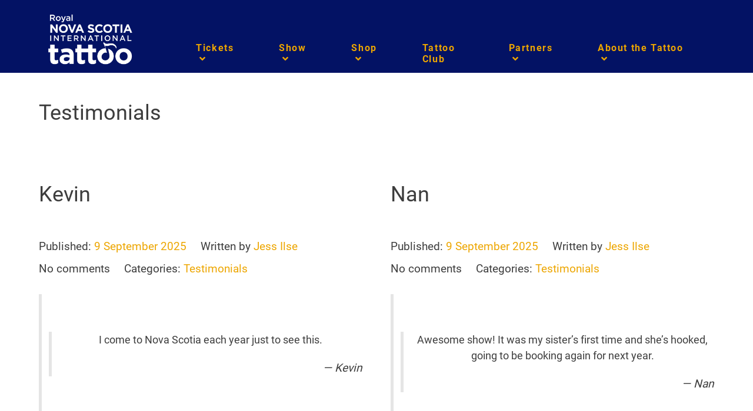

--- FILE ---
content_type: text/html; charset=UTF-8
request_url: https://nstattoo.ca/category/testimonials/
body_size: 18298
content:
<!DOCTYPE html><html lang="en-US" dir="ltr"><head><script data-no-optimize="1" type="6c94878fb48c2262b2f203b0-text/javascript">var litespeed_docref=sessionStorage.getItem("litespeed_docref");litespeed_docref&&(Object.defineProperty(document,"referrer",{get:function(){return litespeed_docref}}),sessionStorage.removeItem("litespeed_docref"));</script> <meta name="viewport" content="width=device-width, initial-scale=1.0"><meta http-equiv="X-UA-Compatible" content="IE=edge" /><meta http-equiv="Content-Type" content="text/html; charset=UTF-8" /><link rel="profile" href="https://gmpg.org/xfn/11" /><link rel="pingback" href="https://nstattoo.ca/xmlrpc.php" /><title>Category: Testimonials - Royal Nova Scotia International Tattoo</title><style>img:is([sizes="auto" i], [sizes^="auto," i]) { contain-intrinsic-size: 3000px 1500px }</style><meta name="robots" content="max-snippet:-1,max-image-preview:standard,max-video-preview:-1" /><link rel="canonical" href="https://nstattoo.ca/category/testimonials/" /><link rel="next" href="https://nstattoo.ca/category/testimonials/page/2/" /><meta name="description" content="Testimonials from attendees of the Royal Nova Scotia International Tattoo over the years." /><meta property="og:type" content="website" /><meta property="og:locale" content="en_US" /><meta property="og:site_name" content="Royal Nova Scotia International Tattoo" /><meta property="og:title" content="Category: Testimonials" /><meta property="og:description" content="Testimonials from attendees of the Royal Nova Scotia International Tattoo over the years." /><meta property="og:url" content="https://nstattoo.ca/category/testimonials/" /><meta property="og:image" content="https://nstattoo.ca/wp-content/uploads/2024/12/Music-Icon-on-white.jpg" /><meta property="og:image:width" content="512" /><meta property="og:image:height" content="512" /><meta property="og:image:alt" content="Music Icon on white" /><meta name="twitter:card" content="summary_large_image" /><meta name="twitter:site" content="@royalnstattoo" /><meta name="twitter:title" content="Category: Testimonials" /><meta name="twitter:description" content="Testimonials from attendees of the Royal Nova Scotia International Tattoo over the years." /><meta name="twitter:image" content="https://nstattoo.ca/wp-content/uploads/2024/12/Music-Icon-on-white.jpg" /><meta name="twitter:image:alt" content="Music Icon on white" /> <script type="application/ld+json">{"@context":"https://schema.org","@graph":[{"@type":"WebSite","@id":"https://nstattoo.ca/#/schema/WebSite","url":"https://nstattoo.ca/","name":"Royal Nova Scotia International Tattoo","inLanguage":"en-US","potentialAction":{"@type":"SearchAction","target":{"@type":"EntryPoint","urlTemplate":"https://nstattoo.ca/search/{search_term_string}/"},"query-input":"required name=search_term_string"},"publisher":{"@type":"Organization","@id":"https://nstattoo.ca/#/schema/Organization","name":"Royal Nova Scotia International Tattoo","url":"https://nstattoo.ca/","logo":{"@type":"ImageObject","url":"https://nstattoo.ca/wp-content/uploads/2024/12/Music-Icon-on-white.jpg","contentUrl":"https://nstattoo.ca/wp-content/uploads/2024/12/Music-Icon-on-white.jpg","width":512,"height":512,"contentSize":"41869"}}},{"@type":"CollectionPage","@id":"https://nstattoo.ca/category/testimonials/","url":"https://nstattoo.ca/category/testimonials/","name":"Category: Testimonials - Royal Nova Scotia International Tattoo","description":"Testimonials from attendees of the Royal Nova Scotia International Tattoo over the years.","inLanguage":"en-US","isPartOf":{"@id":"https://nstattoo.ca/#/schema/WebSite"},"breadcrumb":{"@type":"BreadcrumbList","@id":"https://nstattoo.ca/#/schema/BreadcrumbList","itemListElement":[{"@type":"ListItem","position":1,"item":"https://nstattoo.ca/","name":"Royal Nova Scotia International Tattoo"},{"@type":"ListItem","position":2,"name":"Category: Testimonials"}]}}]}</script> <link rel="alternate" type="application/rss+xml" title="Royal Nova Scotia International Tattoo &raquo; Testimonials Category Feed" href="https://nstattoo.ca/category/testimonials/feed/" /><link data-optimized="2" rel="stylesheet" href="https://nstattoo.ca/wp-content/litespeed/css/22bb9e00815664369c3fc736989a99bb.css?ver=944b8" /><style id='classic-theme-styles-inline-css' type='text/css'>/*! This file is auto-generated */
.wp-block-button__link{color:#fff;background-color:#32373c;border-radius:9999px;box-shadow:none;text-decoration:none;padding:calc(.667em + 2px) calc(1.333em + 2px);font-size:1.125em}.wp-block-file__button{background:#32373c;color:#fff;text-decoration:none}</style><style id='global-styles-inline-css' type='text/css'>:root{--wp--preset--aspect-ratio--square: 1;--wp--preset--aspect-ratio--4-3: 4/3;--wp--preset--aspect-ratio--3-4: 3/4;--wp--preset--aspect-ratio--3-2: 3/2;--wp--preset--aspect-ratio--2-3: 2/3;--wp--preset--aspect-ratio--16-9: 16/9;--wp--preset--aspect-ratio--9-16: 9/16;--wp--preset--color--black: #000000;--wp--preset--color--cyan-bluish-gray: #abb8c3;--wp--preset--color--white: #ffffff;--wp--preset--color--pale-pink: #f78da7;--wp--preset--color--vivid-red: #cf2e2e;--wp--preset--color--luminous-vivid-orange: #ff6900;--wp--preset--color--luminous-vivid-amber: #fcb900;--wp--preset--color--light-green-cyan: #7bdcb5;--wp--preset--color--vivid-green-cyan: #00d084;--wp--preset--color--pale-cyan-blue: #8ed1fc;--wp--preset--color--vivid-cyan-blue: #0693e3;--wp--preset--color--vivid-purple: #9b51e0;--wp--preset--gradient--vivid-cyan-blue-to-vivid-purple: linear-gradient(135deg,rgba(6,147,227,1) 0%,rgb(155,81,224) 100%);--wp--preset--gradient--light-green-cyan-to-vivid-green-cyan: linear-gradient(135deg,rgb(122,220,180) 0%,rgb(0,208,130) 100%);--wp--preset--gradient--luminous-vivid-amber-to-luminous-vivid-orange: linear-gradient(135deg,rgba(252,185,0,1) 0%,rgba(255,105,0,1) 100%);--wp--preset--gradient--luminous-vivid-orange-to-vivid-red: linear-gradient(135deg,rgba(255,105,0,1) 0%,rgb(207,46,46) 100%);--wp--preset--gradient--very-light-gray-to-cyan-bluish-gray: linear-gradient(135deg,rgb(238,238,238) 0%,rgb(169,184,195) 100%);--wp--preset--gradient--cool-to-warm-spectrum: linear-gradient(135deg,rgb(74,234,220) 0%,rgb(151,120,209) 20%,rgb(207,42,186) 40%,rgb(238,44,130) 60%,rgb(251,105,98) 80%,rgb(254,248,76) 100%);--wp--preset--gradient--blush-light-purple: linear-gradient(135deg,rgb(255,206,236) 0%,rgb(152,150,240) 100%);--wp--preset--gradient--blush-bordeaux: linear-gradient(135deg,rgb(254,205,165) 0%,rgb(254,45,45) 50%,rgb(107,0,62) 100%);--wp--preset--gradient--luminous-dusk: linear-gradient(135deg,rgb(255,203,112) 0%,rgb(199,81,192) 50%,rgb(65,88,208) 100%);--wp--preset--gradient--pale-ocean: linear-gradient(135deg,rgb(255,245,203) 0%,rgb(182,227,212) 50%,rgb(51,167,181) 100%);--wp--preset--gradient--electric-grass: linear-gradient(135deg,rgb(202,248,128) 0%,rgb(113,206,126) 100%);--wp--preset--gradient--midnight: linear-gradient(135deg,rgb(2,3,129) 0%,rgb(40,116,252) 100%);--wp--preset--font-size--small: 13px;--wp--preset--font-size--medium: 20px;--wp--preset--font-size--large: 36px;--wp--preset--font-size--x-large: 42px;--wp--preset--spacing--20: 0.44rem;--wp--preset--spacing--30: 0.67rem;--wp--preset--spacing--40: 1rem;--wp--preset--spacing--50: 1.5rem;--wp--preset--spacing--60: 2.25rem;--wp--preset--spacing--70: 3.38rem;--wp--preset--spacing--80: 5.06rem;--wp--preset--shadow--natural: 6px 6px 9px rgba(0, 0, 0, 0.2);--wp--preset--shadow--deep: 12px 12px 50px rgba(0, 0, 0, 0.4);--wp--preset--shadow--sharp: 6px 6px 0px rgba(0, 0, 0, 0.2);--wp--preset--shadow--outlined: 6px 6px 0px -3px rgba(255, 255, 255, 1), 6px 6px rgba(0, 0, 0, 1);--wp--preset--shadow--crisp: 6px 6px 0px rgba(0, 0, 0, 1);}:where(.is-layout-flex){gap: 0.5em;}:where(.is-layout-grid){gap: 0.5em;}body .is-layout-flex{display: flex;}.is-layout-flex{flex-wrap: wrap;align-items: center;}.is-layout-flex > :is(*, div){margin: 0;}body .is-layout-grid{display: grid;}.is-layout-grid > :is(*, div){margin: 0;}:where(.wp-block-columns.is-layout-flex){gap: 2em;}:where(.wp-block-columns.is-layout-grid){gap: 2em;}:where(.wp-block-post-template.is-layout-flex){gap: 1.25em;}:where(.wp-block-post-template.is-layout-grid){gap: 1.25em;}.has-black-color{color: var(--wp--preset--color--black) !important;}.has-cyan-bluish-gray-color{color: var(--wp--preset--color--cyan-bluish-gray) !important;}.has-white-color{color: var(--wp--preset--color--white) !important;}.has-pale-pink-color{color: var(--wp--preset--color--pale-pink) !important;}.has-vivid-red-color{color: var(--wp--preset--color--vivid-red) !important;}.has-luminous-vivid-orange-color{color: var(--wp--preset--color--luminous-vivid-orange) !important;}.has-luminous-vivid-amber-color{color: var(--wp--preset--color--luminous-vivid-amber) !important;}.has-light-green-cyan-color{color: var(--wp--preset--color--light-green-cyan) !important;}.has-vivid-green-cyan-color{color: var(--wp--preset--color--vivid-green-cyan) !important;}.has-pale-cyan-blue-color{color: var(--wp--preset--color--pale-cyan-blue) !important;}.has-vivid-cyan-blue-color{color: var(--wp--preset--color--vivid-cyan-blue) !important;}.has-vivid-purple-color{color: var(--wp--preset--color--vivid-purple) !important;}.has-black-background-color{background-color: var(--wp--preset--color--black) !important;}.has-cyan-bluish-gray-background-color{background-color: var(--wp--preset--color--cyan-bluish-gray) !important;}.has-white-background-color{background-color: var(--wp--preset--color--white) !important;}.has-pale-pink-background-color{background-color: var(--wp--preset--color--pale-pink) !important;}.has-vivid-red-background-color{background-color: var(--wp--preset--color--vivid-red) !important;}.has-luminous-vivid-orange-background-color{background-color: var(--wp--preset--color--luminous-vivid-orange) !important;}.has-luminous-vivid-amber-background-color{background-color: var(--wp--preset--color--luminous-vivid-amber) !important;}.has-light-green-cyan-background-color{background-color: var(--wp--preset--color--light-green-cyan) !important;}.has-vivid-green-cyan-background-color{background-color: var(--wp--preset--color--vivid-green-cyan) !important;}.has-pale-cyan-blue-background-color{background-color: var(--wp--preset--color--pale-cyan-blue) !important;}.has-vivid-cyan-blue-background-color{background-color: var(--wp--preset--color--vivid-cyan-blue) !important;}.has-vivid-purple-background-color{background-color: var(--wp--preset--color--vivid-purple) !important;}.has-black-border-color{border-color: var(--wp--preset--color--black) !important;}.has-cyan-bluish-gray-border-color{border-color: var(--wp--preset--color--cyan-bluish-gray) !important;}.has-white-border-color{border-color: var(--wp--preset--color--white) !important;}.has-pale-pink-border-color{border-color: var(--wp--preset--color--pale-pink) !important;}.has-vivid-red-border-color{border-color: var(--wp--preset--color--vivid-red) !important;}.has-luminous-vivid-orange-border-color{border-color: var(--wp--preset--color--luminous-vivid-orange) !important;}.has-luminous-vivid-amber-border-color{border-color: var(--wp--preset--color--luminous-vivid-amber) !important;}.has-light-green-cyan-border-color{border-color: var(--wp--preset--color--light-green-cyan) !important;}.has-vivid-green-cyan-border-color{border-color: var(--wp--preset--color--vivid-green-cyan) !important;}.has-pale-cyan-blue-border-color{border-color: var(--wp--preset--color--pale-cyan-blue) !important;}.has-vivid-cyan-blue-border-color{border-color: var(--wp--preset--color--vivid-cyan-blue) !important;}.has-vivid-purple-border-color{border-color: var(--wp--preset--color--vivid-purple) !important;}.has-vivid-cyan-blue-to-vivid-purple-gradient-background{background: var(--wp--preset--gradient--vivid-cyan-blue-to-vivid-purple) !important;}.has-light-green-cyan-to-vivid-green-cyan-gradient-background{background: var(--wp--preset--gradient--light-green-cyan-to-vivid-green-cyan) !important;}.has-luminous-vivid-amber-to-luminous-vivid-orange-gradient-background{background: var(--wp--preset--gradient--luminous-vivid-amber-to-luminous-vivid-orange) !important;}.has-luminous-vivid-orange-to-vivid-red-gradient-background{background: var(--wp--preset--gradient--luminous-vivid-orange-to-vivid-red) !important;}.has-very-light-gray-to-cyan-bluish-gray-gradient-background{background: var(--wp--preset--gradient--very-light-gray-to-cyan-bluish-gray) !important;}.has-cool-to-warm-spectrum-gradient-background{background: var(--wp--preset--gradient--cool-to-warm-spectrum) !important;}.has-blush-light-purple-gradient-background{background: var(--wp--preset--gradient--blush-light-purple) !important;}.has-blush-bordeaux-gradient-background{background: var(--wp--preset--gradient--blush-bordeaux) !important;}.has-luminous-dusk-gradient-background{background: var(--wp--preset--gradient--luminous-dusk) !important;}.has-pale-ocean-gradient-background{background: var(--wp--preset--gradient--pale-ocean) !important;}.has-electric-grass-gradient-background{background: var(--wp--preset--gradient--electric-grass) !important;}.has-midnight-gradient-background{background: var(--wp--preset--gradient--midnight) !important;}.has-small-font-size{font-size: var(--wp--preset--font-size--small) !important;}.has-medium-font-size{font-size: var(--wp--preset--font-size--medium) !important;}.has-large-font-size{font-size: var(--wp--preset--font-size--large) !important;}.has-x-large-font-size{font-size: var(--wp--preset--font-size--x-large) !important;}
:where(.wp-block-post-template.is-layout-flex){gap: 1.25em;}:where(.wp-block-post-template.is-layout-grid){gap: 1.25em;}
:where(.wp-block-columns.is-layout-flex){gap: 2em;}:where(.wp-block-columns.is-layout-grid){gap: 2em;}
:root :where(.wp-block-pullquote){font-size: 1.5em;line-height: 1.6;}</style><link rel='stylesheet' id='nucleus-css' href='https://nstattoo.ca/wp-content/plugins/gantry5/engines/nucleus/css-compiled/nucleus.css' type='text/css' media='all' /><link rel='stylesheet' id='phoenix-css' href='https://nstattoo.ca/wp-content/themes/rt_phoenix-child/custom/css-compiled/phoenix.css' type='text/css' media='all' /><link rel='stylesheet' id='wordpress-css' href='https://nstattoo.ca/wp-content/plugins/gantry5/engines/nucleus/css-compiled/wordpress.css' type='text/css' media='all' /><link rel='stylesheet' id='phoenix-wordpress-css' href='https://nstattoo.ca/wp-content/themes/rt_phoenix-child/custom/css-compiled/phoenix-wordpress.css' type='text/css' media='all' /><link rel='stylesheet' id='custom-css' href='https://nstattoo.ca/wp-content/themes/rt_phoenix-child/custom/css-compiled/custom.css' type='text/css' media='all' /> <script type="litespeed/javascript" data-src="https://nstattoo.ca/wp-includes/js/jquery/jquery.min.js" id="jquery-core-js"></script> <link rel="https://api.w.org/" href="https://nstattoo.ca/wp-json/" /><link rel="alternate" title="JSON" type="application/json" href="https://nstattoo.ca/wp-json/wp/v2/categories/62239" /><link rel="EditURI" type="application/rsd+xml" title="RSD" href="https://nstattoo.ca/xmlrpc.php?rsd" /><style>.log_forms { width: 98%; padding: 5px; border: 1px solid #CCC; margin: 2px; box-sizing:border-box; } .log-form-group{ margin: 0px; width: 100%; padding:5px; } .log_forms input[type=text], input[type=password] { width: 100%; padding: 7px 0 7px 4px !important; border: 1px solid #E3E3E3; margin:0px !important; } .log_forms input[type=submit] { width: 100%; padding: 7px; border: 1px solid #7ac9b7; } .log_forms input[type=text]:focus, input[type=password]:focus { border-color: #4697e4; } .lw-error{ color:#ff0000; } input.lw-error{ border:1px solid #ff0000 !important; }</style><style id="pmpro_colors">:root {
	--pmpro--color--base: #ffffff;
	--pmpro--color--contrast: #222222;
	--pmpro--color--accent: #0c3d54;
	--pmpro--color--accent--variation: hsl( 199,75%,28.5% );
	--pmpro--color--border--variation: hsl( 0,0%,91% );
}</style><style type="text/css">.affcoups .affcoups-coupon__discount { background-color: #0a8754; color: #ffffff; }.affcoups a.affcoups-coupon__button { background-color: #1b2951; color: #ffffff; }.affcoups a.affcoups-coupon__button:visited { color: #ffffff; }.affcoups a.affcoups-coupon__button:hover, .affcoups a.affcoups-coupon__button:focus, .affcoups a.affcoups-coupon__button:active { background-color: #111f47; color: #ffffff; }</style><style type="text/css">.headroom-bg-section + section, .headroom-bg-section + header {
    padding-top: 96px !important;
}</style><style type="text/css">.g-social .g-social-items  {
    white-space: normal;
}</style><style type="text/css">.g-social-items .fab {
    font-size: 48px;
}</style><style type="text/css">.sitemap .g-menu-item-title {
    font-size: 1.25rem;
}</style><link rel="icon" href="https://nstattoo.ca/wp-content/uploads/2024/12/Music-Icon-on-white-150x150.jpg" sizes="32x32" /><link rel="icon" href="https://nstattoo.ca/wp-content/uploads/2024/12/Music-Icon-on-white-300x300.jpg" sizes="192x192" /><link rel="apple-touch-icon" href="https://nstattoo.ca/wp-content/uploads/2024/12/Music-Icon-on-white-300x300.jpg" /><meta name="msapplication-TileImage" content="https://nstattoo.ca/wp-content/uploads/2024/12/Music-Icon-on-white-300x300.jpg" /><style type="text/css" id="wp-custom-css">.borderedtext {
	border: solid black;
}

.borderedbottom {
	border-bottom:solid black;
}
blockquote {
	font-size:1em;
}
.flexgap {
	display:flex;
	gap:1em;
}</style> <script type="litespeed/javascript" data-src="https://www.googletagmanager.com/gtag/js?id=AW-11154977164"></script> <script type="litespeed/javascript">window.dataLayer=window.dataLayer||[];function gtag(){dataLayer.push(arguments)}
gtag('js',new Date());gtag('config','AW-11154977164')</script>  <script type="litespeed/javascript">(function(w,d,s,l,i){w[l]=w[l]||[];w[l].push({'gtm.start':new Date().getTime(),event:'gtm.js'});var f=d.getElementsByTagName(s)[0],j=d.createElement(s),dl=l!='dataLayer'?'&l='+l:'';j.async=!0;j.src='https://www.googletagmanager.com/gtm.js?id='+i+dl;f.parentNode.insertBefore(j,f)})(window,document,'script','dataLayer','GTM-WS583M5')</script> <link rel="preconnect" href="https://cdn.shopify.com" crossorigin /><link rel="dns-prefetch" href="https://cdn.shopify.com" /><link rel="preconnect" href="https://tattoo-gift-shop.myshopify.com" crossorigin /><link rel="dns-prefetch" href="https://tattoo-gift-shop.myshopify.com" /> <script type="litespeed/javascript">!function(s,a,e,v,n,t,z){if(s.saq)return;n=s.saq=function(){n.callMethod?n.callMethod.apply(n,arguments):n.queue.push(arguments)};if(!s._saq)s._saq=n;n.push=n;n.loaded=!0;n.version='1.0';n.queue=[];t=a.createElement(e);t.async=!0;t.src=v;z=a.getElementsByTagName(e)[0];z.parentNode.insertBefore(t,z)}(window,document,'script','https://tags.srv.stackadapt.com/events.js');saq('ts','HilIHdkFj3Q5_0Le_DaxlA')</script>  <script type="litespeed/javascript">!function(f,b,e,v,n,t,s){if(f.fbq)return;n=f.fbq=function(){n.callMethod?n.callMethod.apply(n,arguments):n.queue.push(arguments)};if(!f._fbq)f._fbq=n;n.push=n;n.loaded=!0;n.version='2.0';n.queue=[];t=b.createElement(e);t.async=!0;t.src=v;s=b.getElementsByTagName(e)[0];s.parentNode.insertBefore(t,s)}(window,document,'script','https://connect.facebook.net/en_US/fbevents.js');fbq('init','533171995698312');fbq('track','PageView')</script> <noscript><img height="1" width="1" style="display:none"
src="https://www.facebook.com/tr?id=533171995698312&ev=PageView&noscript=1"
/></noscript></head><body class="gantry g-offcanvas-left g-default g-style-preset2 pmpro-variation_1 archive category category-testimonials category-62239 site outline-default dir-ltr">
<noscript><iframe data-lazyloaded="1" src="about:blank" data-litespeed-src="https://www.googletagmanager.com/ns.html?id=GTM-WS583M5"
height="0" width="0" style="display:none;visibility:hidden"></iframe></noscript><div id="g-offcanvas"  data-g-offcanvas-swipe="0" data-g-offcanvas-css3="1"><div class="g-grid"><div class="g-block size-100"><div id="mobile-menu-2576-particle" class="g-content g-particle"><div id="g-mobilemenu-container" data-g-menu-breakpoint="51rem"></div></div></div></div></div><div id="g-page-surround"><div class="g-offcanvas-hide g-offcanvas-toggle" role="navigation" data-offcanvas-toggle aria-controls="g-offcanvas" aria-expanded="false"><i class="fa fa-fw fa-bars"></i></div><section id="g-top"><div class="g-grid"><div class="g-block size-100"><div class="g-system-messages"><div id="system-message-container"><div id="system-message"></div></div></div></div></div></section><section id="g-navigation"><div class="g-container"><div class="g-grid"><div class="g-block size-20 nopaddingtop nopaddingbottom nomarginbottom"><div id="logo-3453-particle" class="g-content g-particle">            <a href="https://nstattoo.ca" class="g-logo" target="_self" title="" rel="home">
<img data-lazyloaded="1" src="[data-uri]" width="300" height="195" data-src="https://nstattoo.ca/wp-content/uploads/2026/01/Logo-White-300x195.png" alt="" />
</a></div></div><div class="g-block size-80 largepaddingtop nopaddingbottom nomarginbottom"><div id="menu-2872-particle" class="g-content g-particle"><nav class="g-main-nav" data-g-hover-expand="true"><ul class="g-toplevel"><li class="g-menu-item g-menu-item-type-post_type g-menu-item-7615 g-parent g-standard g-menu-item-link-parent ">
<a class="g-menu-item-container" href="https://nstattoo.ca/tickets/">
<span class="g-menu-item-content">
<span class="g-menu-item-title">Tickets</span>
</span>
<span class="g-menu-parent-indicator" data-g-menuparent=""></span>                            </a><ul class="g-dropdown g-inactive g-fade g-dropdown-right"><li class="g-dropdown-column"><div class="g-grid"><div class="g-block size-100"><ul class="g-sublevel"><li class="g-level-1 g-go-back">
<a class="g-menu-item-container" href="#" data-g-menuparent=""><span>Back</span></a></li><li class="g-menu-item g-menu-item-type-post_type g-menu-item-15400  ">
<a class="g-menu-item-container" href="https://nstattoo.ca/tickets/">
<span class="g-menu-item-content">
<span class="g-menu-item-title">Tickets</span>
</span>
</a></li><li class="g-menu-item g-menu-item-type-post_type g-menu-item-15404  ">
<a class="g-menu-item-container" href="https://nstattoo.ca/pipers-experience/">
<span class="g-menu-item-content">
<span class="g-menu-item-title">Pipers Experience</span>
</span>
</a></li><li class="g-menu-item g-menu-item-type-post_type g-menu-item-15401  ">
<a class="g-menu-item-container" href="https://nstattoo.ca/ticket-upgrades/">
<span class="g-menu-item-content">
<span class="g-menu-item-title">Ticket Upgrades</span>
</span>
</a></li><li class="g-menu-item g-menu-item-type-post_type g-menu-item-15402  ">
<a class="g-menu-item-container" href="https://nstattoo.ca/ticket-discounts/">
<span class="g-menu-item-content">
<span class="g-menu-item-title">Ticket Discounts</span>
</span>
</a></li><li class="g-menu-item g-menu-item-type-post_type g-menu-item-15481  ">
<a class="g-menu-item-container" href="https://nstattoo.ca/gift-certificates/">
<span class="g-menu-item-content">
<span class="g-menu-item-title">Gift Certificates</span>
</span>
</a></li><li class="g-menu-item g-menu-item-type-post_type g-menu-item-15500  ">
<a class="g-menu-item-container" href="https://nstattoo.ca/ways-to-save/">
<span class="g-menu-item-content">
<span class="g-menu-item-title">Ways to Save</span>
</span>
</a></li><li class="g-menu-item g-menu-item-type-post_type g-menu-item-15501  ">
<a class="g-menu-item-container" href="https://nstattoo.ca/how-to-buy/">
<span class="g-menu-item-content">
<span class="g-menu-item-title">How to Buy</span>
</span>
</a></li><li class="g-menu-item g-menu-item-type-post_type g-menu-item-15488  ">
<a class="g-menu-item-container" href="https://nstattoo.ca/thank-a-veteran/">
<span class="g-menu-item-content">
<span class="g-menu-item-title">Thank a Veteran</span>
</span>
</a></li><li class="g-menu-item g-menu-item-type-post_type g-menu-item-15403  ">
<a class="g-menu-item-container" href="https://nstattoo.ca/ticketmaster-help/">
<span class="g-menu-item-content">
<span class="g-menu-item-title">Ticketmaster Help</span>
</span>
</a></li><li class="g-menu-item g-menu-item-type-post_type g-menu-item-8239  ">
<a class="g-menu-item-container" href="https://nstattoo.ca/tickets/groups/">
<span class="g-menu-item-content">
<span class="g-menu-item-title">Group Rates</span>
</span>
</a></li></ul></div></div></li></ul></li><li class="g-menu-item g-menu-item-type-post_type g-menu-item-10451 g-parent g-standard g-menu-item-link-parent ">
<a class="g-menu-item-container" href="https://nstattoo.ca/show/">
<span class="g-menu-item-content">
<span class="g-menu-item-title">Show</span>
</span>
<span class="g-menu-parent-indicator" data-g-menuparent=""></span>                            </a><ul class="g-dropdown g-inactive g-fade g-dropdown-right"><li class="g-dropdown-column"><div class="g-grid"><div class="g-block size-100"><ul class="g-sublevel"><li class="g-level-1 g-go-back">
<a class="g-menu-item-container" href="#" data-g-menuparent=""><span>Back</span></a></li><li class="g-menu-item g-menu-item-type-post_type g-menu-item-15546  ">
<a class="g-menu-item-container" href="https://nstattoo.ca/2026-cast/">
<span class="g-menu-item-content">
<span class="g-menu-item-title">2026 Cast</span>
</span>
</a></li><li class="g-menu-item g-menu-item-type-post_type g-menu-item-15641  ">
<a class="g-menu-item-container" href="https://nstattoo.ca/harmony/">
<span class="g-menu-item-content">
<span class="g-menu-item-title">HARMONY</span>
</span>
</a></li><li class="g-menu-item g-menu-item-type-post_type g-menu-item-15432  ">
<a class="g-menu-item-container" href="https://nstattoo.ca/halifax-hotels/">
<span class="g-menu-item-content">
<span class="g-menu-item-title">Halifax Hotels &amp; Accommodations</span>
</span>
</a></li><li class="g-menu-item g-menu-item-type-post_type g-menu-item-15435  ">
<a class="g-menu-item-container" href="https://nstattoo.ca/faq/">
<span class="g-menu-item-content">
<span class="g-menu-item-title">Tattoo FAQs</span>
</span>
</a></li><li class="g-menu-item g-menu-item-type-post_type g-menu-item-9300  ">
<a class="g-menu-item-container" href="https://nstattoo.ca/drummie/">
<span class="g-menu-item-content">
<span class="g-menu-item-title">Drummie</span>
</span>
</a></li></ul></div></div></li></ul></li><li class="g-menu-item g-menu-item-type-post_type g-menu-item-14047 g-parent g-standard g-menu-item-link-parent ">
<a class="g-menu-item-container" href="https://nstattoo.ca/shop/">
<span class="g-menu-item-content">
<span class="g-menu-item-title">Shop</span>
</span>
<span class="g-menu-parent-indicator" data-g-menuparent=""></span>                            </a><ul class="g-dropdown g-inactive g-fade g-dropdown-right"><li class="g-dropdown-column"><div class="g-grid"><div class="g-block size-100"><ul class="g-sublevel"><li class="g-level-1 g-go-back">
<a class="g-menu-item-container" href="#" data-g-menuparent=""><span>Back</span></a></li><li class="g-menu-item g-menu-item-type-custom g-menu-item-14057  ">
<a class="g-menu-item-container" href="https://allstarcresting.ca/nstattoo_apparel/shop/home">
<span class="g-menu-item-content">
<span class="g-menu-item-title">Merchandise Shop</span>
</span>
</a></li><li class="g-menu-item g-menu-item-type-custom g-menu-item-14058  ">
<a class="g-menu-item-container" href="https://shop.nstattoo.ca/">
<span class="g-menu-item-content">
<span class="g-menu-item-title">Warehouse Shop</span>
</span>
</a></li><li class="g-menu-item g-menu-item-type-post_type g-menu-item-10449  ">
<a class="g-menu-item-container" href="https://nstattoo.ca/streaming/">
<span class="g-menu-item-content">
<span class="g-menu-item-title">Streaming</span>
</span>
</a></li></ul></div></div></li></ul></li><li class="g-menu-item g-menu-item-type-post_type g-menu-item-8948 g-standard  ">
<a class="g-menu-item-container" href="https://nstattoo.ca/tattoo-club/">
<span class="g-menu-item-content">
<span class="g-menu-item-title">Tattoo Club</span>
</span>
</a></li><li class="g-menu-item g-menu-item-type-post_type g-menu-item-7614 g-parent g-standard g-menu-item-link-parent ">
<a class="g-menu-item-container" href="https://nstattoo.ca/about-the-tattoo/partners/">
<span class="g-menu-item-content">
<span class="g-menu-item-title">Partners</span>
</span>
<span class="g-menu-parent-indicator" data-g-menuparent=""></span>                            </a><ul class="g-dropdown g-inactive g-fade g-dropdown-right"><li class="g-dropdown-column"><div class="g-grid"><div class="g-block size-100"><ul class="g-sublevel"><li class="g-level-1 g-go-back">
<a class="g-menu-item-container" href="#" data-g-menuparent=""><span>Back</span></a></li><li class="g-menu-item g-menu-item-type-post_type g-menu-item-10933  ">
<a class="g-menu-item-container" href="https://nstattoo.ca/our-partners/">
<span class="g-menu-item-content">
<span class="g-menu-item-title">Our Partners</span>
</span>
</a></li></ul></div></div></li></ul></li><li class="g-menu-item g-menu-item-type-post_type g-menu-item-10791 g-parent g-standard g-menu-item-link-parent ">
<a class="g-menu-item-container" href="https://nstattoo.ca/about-the-tattoo/">
<span class="g-menu-item-content">
<span class="g-menu-item-title">About the Tattoo</span>
</span>
<span class="g-menu-parent-indicator" data-g-menuparent=""></span>                            </a><ul class="g-dropdown g-inactive g-fade g-dropdown-right"><li class="g-dropdown-column"><div class="g-grid"><div class="g-block size-100"><ul class="g-sublevel"><li class="g-level-1 g-go-back">
<a class="g-menu-item-container" href="#" data-g-menuparent=""><span>Back</span></a></li><li class="g-menu-item g-menu-item-type-post_type g-menu-item-539  ">
<a class="g-menu-item-container" href="https://nstattoo.ca/about-the-tattoo/about-us/">
<span class="g-menu-item-content">
<span class="g-menu-item-title">About Us</span>
</span>
</a></li><li class="g-menu-item g-menu-item-type-post_type g-menu-item-12356  ">
<a class="g-menu-item-container" href="https://nstattoo.ca/donate/">
<span class="g-menu-item-content">
<span class="g-menu-item-title">Donate</span>
</span>
</a></li><li class="g-menu-item g-menu-item-type-post_type g-menu-item-12481  ">
<a class="g-menu-item-container" href="https://nstattoo.ca/sovereign-supporters/">
<span class="g-menu-item-content">
<span class="g-menu-item-title">Sovereign Supporters</span>
</span>
</a></li><li class="g-menu-item g-menu-item-type-post_type g-menu-item-538  ">
<a class="g-menu-item-container" href="https://nstattoo.ca/about-the-tattoo/volunteer/">
<span class="g-menu-item-content">
<span class="g-menu-item-title">Volunteer</span>
</span>
</a></li><li class="g-menu-item g-menu-item-type-post_type g-menu-item-7821  ">
<a class="g-menu-item-container" href="https://nstattoo.ca/about-the-tattoo/costume-shop/">
<span class="g-menu-item-content">
<span class="g-menu-item-title">Costume Shop</span>
</span>
</a></li></ul></div></div></li></ul></li></ul></nav></div></div></div></div></section><section id="g-container-main" class="g-wrapper"><div class="g-container"><div class="g-grid"><div class="g-block size-100"><main id="g-mainbar" class="nopaddingtop nomargintop"><div class="g-grid"><div class="g-block size-100"><div class="g-content"><div class="platform-content"><div class="archive"><header class="page-header"><h2>
Testimonials</h2></header><section class="entries"><div class="g-grid"><div class="g-block size-50"><article class="tease tease-post post-15103 post type-post status-publish format-standard hentry category-testimonials pmpro-has-access clearfix" id="tease-15103"><section class="entry-header"><div class="page-header"><h2 class="entry-title">
Kevin</h2></div><div class="entry-meta"><div class="meta-date">
<span class="meta-prefix">Published: </span>
<a href="https://nstattoo.ca/2025/09/09/kevin/" title="Kevin" class="meta-date-link">
<span class="date">9 September 2025</span>
</a></div><div class="meta-author">
<span class="meta-prefix">Written by </span>
<a href="https://nstattoo.ca/author/jilse/" title="Jess Ilse" class="meta-author-link"><span class="author">Jess Ilse</span></a></div><div class="meta-comments-count">
<span class="comments-count">No comments</span></div><div class="meta-categories">
<span class="meta-prefix">Categories: </span>
<span class="categories">
<a href="https://nstattoo.ca/category/testimonials/" title="Testimonials" class="meta-category-link"><span class="single-cat">Testimonials</span></a>                                    </span></div></div></section><section class="entry-content"><div class="post-content"><blockquote class="wp-block-quote is-layout-flow wp-block-quote-is-layout-flow"><figure class="wp-block-pullquote"><blockquote><p>I come to Nova Scotia each year just to see this.</p><cite>Kevin</cite></blockquote></figure></blockquote></div></section></article></div><div class="g-block size-50"><article class="tease tease-post post-15101 post type-post status-publish format-standard hentry category-testimonials pmpro-has-access clearfix" id="tease-15101"><section class="entry-header"><div class="page-header"><h2 class="entry-title">
Nan</h2></div><div class="entry-meta"><div class="meta-date">
<span class="meta-prefix">Published: </span>
<a href="https://nstattoo.ca/2025/09/09/nan/" title="Nan" class="meta-date-link">
<span class="date">9 September 2025</span>
</a></div><div class="meta-author">
<span class="meta-prefix">Written by </span>
<a href="https://nstattoo.ca/author/jilse/" title="Jess Ilse" class="meta-author-link"><span class="author">Jess Ilse</span></a></div><div class="meta-comments-count">
<span class="comments-count">No comments</span></div><div class="meta-categories">
<span class="meta-prefix">Categories: </span>
<span class="categories">
<a href="https://nstattoo.ca/category/testimonials/" title="Testimonials" class="meta-category-link"><span class="single-cat">Testimonials</span></a>                                    </span></div></div></section><section class="entry-content"><div class="post-content"><blockquote class="wp-block-quote has-text-align-center is-layout-flow wp-block-quote-is-layout-flow"><figure class="wp-block-pullquote"><blockquote><p>Awesome show! It was my sister&#8217;s first time and she&#8217;s hooked, going to be booking again for next year.</p><cite>Nan</cite></blockquote></figure></blockquote></div></section></article></div><div class="g-block size-50"><article class="tease tease-post post-15099 post type-post status-publish format-standard hentry category-testimonials pmpro-has-access clearfix" id="tease-15099"><section class="entry-header"><div class="page-header"><h2 class="entry-title">
DeeDee</h2></div><div class="entry-meta"><div class="meta-date">
<span class="meta-prefix">Published: </span>
<a href="https://nstattoo.ca/2025/09/09/deedee/" title="DeeDee" class="meta-date-link">
<span class="date">9 September 2025</span>
</a></div><div class="meta-author">
<span class="meta-prefix">Written by </span>
<a href="https://nstattoo.ca/author/jilse/" title="Jess Ilse" class="meta-author-link"><span class="author">Jess Ilse</span></a></div><div class="meta-comments-count">
<span class="comments-count">No comments</span></div><div class="meta-categories">
<span class="meta-prefix">Categories: </span>
<span class="categories">
<a href="https://nstattoo.ca/category/testimonials/" title="Testimonials" class="meta-category-link"><span class="single-cat">Testimonials</span></a>                                    </span></div></div></section><section class="entry-content"><div class="post-content"><blockquote class="wp-block-quote is-layout-flow wp-block-quote-is-layout-flow"><blockquote class="wp-block-quote is-layout-flow wp-block-quote-is-layout-flow"><figure class="wp-block-pullquote"><blockquote><p>There was never a dull moment. What I didn&#8217;t expect were the tears. It was so emotional in parts that I&#8217;m sure I wasn&#8217;t the only one wiping my cheeks.</p><cite>DeeDee</cite></blockquote></figure></blockquote></blockquote></div></section></article></div><div class="g-block size-50"><article class="tease tease-post post-15097 post type-post status-publish format-standard hentry category-testimonials pmpro-has-access clearfix" id="tease-15097"><section class="entry-header"><div class="page-header"><h2 class="entry-title">
Kim</h2></div><div class="entry-meta"><div class="meta-date">
<span class="meta-prefix">Published: </span>
<a href="https://nstattoo.ca/2025/09/09/kim/" title="Kim" class="meta-date-link">
<span class="date">9 September 2025</span>
</a></div><div class="meta-author">
<span class="meta-prefix">Written by </span>
<a href="https://nstattoo.ca/author/jilse/" title="Jess Ilse" class="meta-author-link"><span class="author">Jess Ilse</span></a></div><div class="meta-comments-count">
<span class="comments-count">No comments</span></div><div class="meta-categories">
<span class="meta-prefix">Categories: </span>
<span class="categories">
<a href="https://nstattoo.ca/category/testimonials/" title="Testimonials" class="meta-category-link"><span class="single-cat">Testimonials</span></a>                                    </span></div></div></section><section class="entry-content"><div class="post-content"><blockquote class="wp-block-quote is-layout-flow wp-block-quote-is-layout-flow"><figure class="wp-block-pullquote"><blockquote><p>It was fabulous! Everyone would enjoy it! Very patriotic.</p><cite>Kim</cite></blockquote></figure></blockquote></div></section></article></div><div class="g-block size-50"><article class="tease tease-post post-15095 post type-post status-publish format-standard hentry category-testimonials pmpro-has-access clearfix" id="tease-15095"><section class="entry-header"><div class="page-header"><h2 class="entry-title">
Lynn</h2></div><div class="entry-meta"><div class="meta-date">
<span class="meta-prefix">Published: </span>
<a href="https://nstattoo.ca/2025/09/09/lynn/" title="Lynn" class="meta-date-link">
<span class="date">9 September 2025</span>
</a></div><div class="meta-author">
<span class="meta-prefix">Written by </span>
<a href="https://nstattoo.ca/author/jilse/" title="Jess Ilse" class="meta-author-link"><span class="author">Jess Ilse</span></a></div><div class="meta-comments-count">
<span class="comments-count">No comments</span></div><div class="meta-categories">
<span class="meta-prefix">Categories: </span>
<span class="categories">
<a href="https://nstattoo.ca/category/testimonials/" title="Testimonials" class="meta-category-link"><span class="single-cat">Testimonials</span></a>                                    </span></div></div></section><section class="entry-content"><div class="post-content"><blockquote class="wp-block-quote has-text-align-center is-layout-flow wp-block-quote-is-layout-flow"><figure class="wp-block-pullquote"><blockquote><p>The Tattoo was a magnificent spectacle with talented performers and patriotic tributes to contributors to our Canadian democracy.</p><cite>Lynn</cite></blockquote></figure></blockquote></div></section></article></div><div class="g-block size-50"><article class="tease tease-post post-15093 post type-post status-publish format-standard hentry category-testimonials pmpro-has-access clearfix" id="tease-15093"><section class="entry-header"><div class="page-header"><h2 class="entry-title">
Joy</h2></div><div class="entry-meta"><div class="meta-date">
<span class="meta-prefix">Published: </span>
<a href="https://nstattoo.ca/2025/09/09/joy/" title="Joy" class="meta-date-link">
<span class="date">9 September 2025</span>
</a></div><div class="meta-author">
<span class="meta-prefix">Written by </span>
<a href="https://nstattoo.ca/author/jilse/" title="Jess Ilse" class="meta-author-link"><span class="author">Jess Ilse</span></a></div><div class="meta-comments-count">
<span class="comments-count">No comments</span></div><div class="meta-categories">
<span class="meta-prefix">Categories: </span>
<span class="categories">
<a href="https://nstattoo.ca/category/testimonials/" title="Testimonials" class="meta-category-link"><span class="single-cat">Testimonials</span></a>                                    </span></div></div></section><section class="entry-content"><div class="post-content"><blockquote class="wp-block-quote has-text-align-center is-layout-flow wp-block-quote-is-layout-flow"><figure class="wp-block-pullquote"><blockquote><p>The variety and professionalism of all the acts were phenomenal. The amount of work and practice by performers and crew was obviously astronomical making for an amazing show!</p><cite>Joy</cite></blockquote></figure></blockquote></div></section></article></div><div class="g-block size-50"><article class="tease tease-post post-15091 post type-post status-publish format-standard hentry category-testimonials pmpro-has-access clearfix" id="tease-15091"><section class="entry-header"><div class="page-header"><h2 class="entry-title">
Libby</h2></div><div class="entry-meta"><div class="meta-date">
<span class="meta-prefix">Published: </span>
<a href="https://nstattoo.ca/2025/09/09/libby/" title="Libby" class="meta-date-link">
<span class="date">9 September 2025</span>
</a></div><div class="meta-author">
<span class="meta-prefix">Written by </span>
<a href="https://nstattoo.ca/author/jilse/" title="Jess Ilse" class="meta-author-link"><span class="author">Jess Ilse</span></a></div><div class="meta-comments-count">
<span class="comments-count">No comments</span></div><div class="meta-categories">
<span class="meta-prefix">Categories: </span>
<span class="categories">
<a href="https://nstattoo.ca/category/testimonials/" title="Testimonials" class="meta-category-link"><span class="single-cat">Testimonials</span></a>                                    </span></div></div></section><section class="entry-content"><div class="post-content"><blockquote class="wp-block-quote is-layout-flow wp-block-quote-is-layout-flow"><figure class="wp-block-pullquote"><blockquote><p>Loved everything from start to finish. The music, especially the bagpipes, the dancers and all acts were first class from start to finish. Loved the acrobatic act. Our seats were perfect. The salute to the fallen service members and the Highway of Heroes was emotional. I was in tears. It was a very enjoyable evening for myself and my friends. I would recommend this event for all ages.</p><cite>Libby</cite></blockquote></figure></blockquote></div></section></article></div><div class="g-block size-50"><article class="tease tease-post post-15088 post type-post status-publish format-standard hentry category-testimonials pmpro-has-access clearfix" id="tease-15088"><section class="entry-header"><div class="page-header"><h2 class="entry-title">
Trish</h2></div><div class="entry-meta"><div class="meta-date">
<span class="meta-prefix">Published: </span>
<a href="https://nstattoo.ca/2025/09/09/trish/" title="Trish" class="meta-date-link">
<span class="date">9 September 2025</span>
</a></div><div class="meta-author">
<span class="meta-prefix">Written by </span>
<a href="https://nstattoo.ca/author/jilse/" title="Jess Ilse" class="meta-author-link"><span class="author">Jess Ilse</span></a></div><div class="meta-comments-count">
<span class="comments-count">No comments</span></div><div class="meta-categories">
<span class="meta-prefix">Categories: </span>
<span class="categories">
<a href="https://nstattoo.ca/category/testimonials/" title="Testimonials" class="meta-category-link"><span class="single-cat">Testimonials</span></a>                                    </span></div></div></section><section class="entry-content"><div class="post-content"><blockquote class="wp-block-quote is-layout-flow wp-block-quote-is-layout-flow"><figure class="wp-block-pullquote"><blockquote><p>It was amazing!!! The music was top notch. This is a show you want to see each year.</p><cite>Trish</cite></blockquote></figure></blockquote></div></section></article></div><div class="g-block size-50"><article class="tease tease-post post-13970 post type-post status-publish format-standard hentry category-testimonials pmpro-has-access clearfix" id="tease-13970"><section class="entry-header"><div class="page-header"><h2 class="entry-title"></h2></div><div class="entry-meta"><div class="meta-date">
<span class="meta-prefix">Published: </span>
<a href="https://nstattoo.ca/2024/10/09/13970/" title="" class="meta-date-link">
<span class="date">9 October 2024</span>
</a></div><div class="meta-author">
<span class="meta-prefix">Written by </span>
<a href="https://nstattoo.ca/author/jilse/" title="Jess Ilse" class="meta-author-link"><span class="author">Jess Ilse</span></a></div><div class="meta-comments-count">
<span class="comments-count">No comments</span></div><div class="meta-categories">
<span class="meta-prefix">Categories: </span>
<span class="categories">
<a href="https://nstattoo.ca/category/testimonials/" title="Testimonials" class="meta-category-link"><span class="single-cat">Testimonials</span></a>                                    </span></div></div></section><section class="entry-content"><div class="post-content"><blockquote class="wp-block-quote is-layout-flow wp-block-quote-is-layout-flow"><figure class="wp-block-pullquote"><blockquote><p>“What a great decision it was to gather family together and experience an awesome evening of entertainment. We collectively enjoyed every moment of the night. There was something for everyone of all ages.”</p><cite>Anonymous</cite></blockquote></figure></blockquote></div></section></article></div><div class="g-block size-50"><article class="tease tease-post post-13967 post type-post status-publish format-standard hentry category-testimonials pmpro-has-access clearfix" id="tease-13967"><section class="entry-header"><div class="page-header"><h2 class="entry-title"></h2></div><div class="entry-meta"><div class="meta-date">
<span class="meta-prefix">Published: </span>
<a href="https://nstattoo.ca/2024/10/09/13967/" title="" class="meta-date-link">
<span class="date">9 October 2024</span>
</a></div><div class="meta-author">
<span class="meta-prefix">Written by </span>
<a href="https://nstattoo.ca/author/jilse/" title="Jess Ilse" class="meta-author-link"><span class="author">Jess Ilse</span></a></div><div class="meta-comments-count">
<span class="comments-count">No comments</span></div><div class="meta-categories">
<span class="meta-prefix">Categories: </span>
<span class="categories">
<a href="https://nstattoo.ca/category/testimonials/" title="Testimonials" class="meta-category-link"><span class="single-cat">Testimonials</span></a>                                    </span></div></div></section><section class="entry-content"><div class="post-content"><blockquote class="wp-block-quote has-text-align-center is-layout-flow wp-block-quote-is-layout-flow"><figure class="wp-block-pullquote"><blockquote><p>“We have attended every performance of the Tattoo except one. So far there has never been a bad one. This year was also top notch, lots of music, especially the bagpipes, well done. Also nice to see local performers taking part.”</p><cite>Anonymous</cite></blockquote></figure></blockquote></div></section></article></div></div></section><div class="pagination"><p class="counter pull-right">
Page 1 of 3</p><ul class="pagination-list"><li class="pagination-list-item current-item">
<span class="page-number page-numbers current">1</span></li><li class="pagination-list-item ">
<a href="https://nstattoo.ca/category/testimonials/page/2/" class="page-number page-numbers">2</a></li><li class="pagination-list-item ">
<a href="https://nstattoo.ca/category/testimonials/page/3/" class="page-number page-numbers">3</a></li><li class="pagination-list-item pagination-next ">
<a href="https://nstattoo.ca/category/testimonials/page/2/" class="next">Next</a></li></ul></div></div></div></div></div></div></main></div></div></div></section><section id="g-extension" class="nomargintop nomarginbottom nopaddingtop nopaddingbottom"><div class="g-container"><div class="g-grid"><div class="g-block size-18"><div class="spacer"></div></div><div class="g-block size-64"><div id="blockcontent-2169-particle" class="g-content g-particle"><div class=""><div class="g-blockcontent"><div class="g-grid g-blockcontent-subcontent"><div class="g-block g-blockcontent-subcontent-block  g-blockcontent-subcontent-block"><div class="g-content g-blockcontent-subcontent-block-content"><div class="g-blockcontent-subcontent-desc"><p class="g-slider-carousel-description"><blockquote class="wp-block-quote is-layout-flow wp-block-quote-is-layout-flow"><figure class="wp-block-pullquote"><blockquote><p>Loved everything from start to finish. The music, especially the bagpipes, the dancers and all acts were first class from start to finish. Loved the acrobatic act. Our seats were perfect. The salute to the fallen service members and the Highway of Heroes was emotional. I was in tears. It was a very enjoyable evening for myself and my friends. I would recommend this event for all ages.</p><cite>Libby</cite></blockquote></figure></blockquote></p></div></div></div></div></div></div></div></div><div class="g-block size-18"><div class="spacer"></div></div></div></div></section><section id="g-bottom"><div class="g-container"><div class="g-grid"><div class="g-block size-20 nomarginbottom nopaddingbottom"><div id="logo-7039-particle" class="g-content g-particle">            <a href="https://nstattoo.ca" class="g-logo" target="_self" title="Royal Nova Scotia International Tattoo" rel="home">
<img data-lazyloaded="1" src="[data-uri]" width="300" height="195" data-src="https://nstattoo.ca/wp-content/uploads/2026/01/Logo-White-300x195.png" alt="" />
</a></div></div><div class="g-block size-20"><div id="custom-7452-particle" class="g-content g-particle">            Photos by David Baillieul, Cpl Mitchell Paquette, Stoo Metz, Hamish Gordon & others.</div></div><div class="g-block size-20 center"><div id="social-8066-particle" class="g-content g-particle"><div class="g-social "><div class="g-social-items">
<a target="_blank" href="https://www.facebook.com/royalnstattoo" title="" aria-label="">
<span class="fab fa-facebook"></span>                                    </a>
<a target="_blank" href="https://www.instagram.com/royalnstattoo" title="" aria-label="">
<span class="fab fa-instagram"></span>                                    </a>
<a target="_blank" href="https://www.tiktok.com/@royalnstattoo" title="" aria-label="">
<span class="fab fa-tiktok"></span>                                    </a>
<a target="_blank" href="https://www.youtube.com/royalnstattoo" title="" aria-label="">
<span class="fab fa-youtube"></span>                                    </a>
<a target="_blank" href="https://www.linkedin.com/company/royal-nova-scotia-international-tattoo/" title="" aria-label="">
<span class="fab fa-linkedin"></span>                                    </a>
<a target="_blank" href="https://open.spotify.com/user/kb8xb8s2uffx7283a4yqz3b4y?si=Jzf5hO8vTyajqs5Im4P7pA" title="" aria-label="">
<span class="fab fa-spotify"></span>                                    </a>
<a target="_blank" href="https://www.twitter.com/royalnstattoo" title="" aria-label="">
<span class="fab fa-twitter"></span>                                    </a></div></div></div></div><div class="g-block size-20 center"><div id="custom-9172-particle" class="g-content g-particle"><h5 style="color:#fff;margin-top:0;">Become a Tattoo Insider</h5>
<button class="popmake-mailchimp-signup pum-trigger elementor-button-link elementor-button elementor-size-lg button" cursor: pointer;">Sign up Today</button></p></div></div><div class="g-block size-20 sitemap"><div id="menu-7263-particle" class="g-content g-particle"><nav class="g-main-nav" data-g-hover-expand="false"><ul class="g-toplevel"><li class="g-menu-item g-menu-item-type-post_type g-menu-item-13713 g-standard  ">
<a class="g-menu-item-container" href="https://nstattoo.ca/50-50/">
<span class="g-menu-item-content">
<span class="g-menu-item-title">50/50</span>
</span>
</a></li><li class="g-menu-item g-menu-item-type-post_type g-menu-item-12795 g-standard  ">
<a class="g-menu-item-container" href="https://nstattoo.ca/job-opportunities/">
<span class="g-menu-item-content">
<span class="g-menu-item-title">Job Opportunities</span>
</span>
</a></li><li class="g-menu-item g-menu-item-type-post_type g-menu-item-625 g-standard  ">
<a class="g-menu-item-container" href="https://nstattoo.ca/terms-of-use/">
<span class="g-menu-item-content">
<span class="g-menu-item-title">Terms of Use</span>
</span>
</a></li><li class="g-menu-item g-menu-item-type-post_type g-menu-item-626 g-standard  ">
<a class="g-menu-item-container" href="https://nstattoo.ca/privacy-statement/">
<span class="g-menu-item-content">
<span class="g-menu-item-title">Privacy Statement</span>
</span>
</a></li><li class="g-menu-item g-menu-item-type-post_type g-menu-item-627 g-standard  ">
<a class="g-menu-item-container" href="https://nstattoo.ca/contact-us/">
<span class="g-menu-item-content">
<span class="g-menu-item-title">Contact Us</span>
</span>
</a></li></ul></nav></div></div></div></div></section><section id="g-container-footer" class="g-wrapper"><div class="g-container"><div class="g-grid"><div class="g-block size-100"><footer id="g-footer"><div class="g-grid"><div class="g-block size-100 nomarginbottom nopaddingbottom nomargintop nopaddingtop"><div id="logos-1806-particle" class="g-content g-particle"><div class="g-logos"><div class="g-logo-wrapper">
<a href="https://forces.ca/" target="_self">
<img data-lazyloaded="1" src="[data-uri]" width="200" height="77" data-src="https://nstattoo.ca/wp-content/uploads/2025/07/2025CAFLOGOS.jpeg" alt="Forces" /></a></div><div class="g-logo-wrapper">
<a href="https://www.canada.ca/home.html" target="_self">
<img data-lazyloaded="1" src="[data-uri]" width="300" height="100" data-src="https://nstattoo.ca/wp-content/uploads/2021/11/Canada-300x100.jpg" alt="Canada" /></a></div><div class="g-logo-wrapper">
<a href="https://novascotia.ca/" target="_self">
<img data-lazyloaded="1" src="[data-uri]" width="300" height="100" data-src="https://nstattoo.ca/wp-content/uploads/2021/11/novascotia-300x100.jpg" alt="Nova Scotia" /></a></div><div class="g-logo-wrapper">
<a href="https://www.halifax.ca/" target="_self">
<img data-lazyloaded="1" src="[data-uri]" width="300" height="100" data-src="https://nstattoo.ca/wp-content/uploads/2021/11/Halifax-300x100.jpg" alt="Halifax" /></a></div></div></div></div></div></footer><section id="g-copyright"><div class="g-grid"><div class="g-block size-100 center nopaddingtop nomargintop"><div id="copyright-8427-particle" class="g-content g-particle">            &copy;
2000 -     2026
Royal Nova Scotia International Tattoo</div></div></div></section></div></div></div></section></div><div
id="pum-15423"
role="dialog"
aria-modal="false"
class="pum pum-overlay pum-theme-637 pum-theme-cutting-edge popmake-overlay pum-overlay-disabled auto_open click_open"
data-popmake="{&quot;id&quot;:15423,&quot;slug&quot;:&quot;2026-tattoo-tickets-on-sale&quot;,&quot;theme_id&quot;:637,&quot;cookies&quot;:[{&quot;event&quot;:&quot;on_popup_close&quot;,&quot;settings&quot;:{&quot;name&quot;:&quot;pum-15423&quot;,&quot;key&quot;:&quot;&quot;,&quot;session&quot;:null,&quot;path&quot;:true,&quot;time&quot;:&quot;5 minutes&quot;}}],&quot;triggers&quot;:[{&quot;type&quot;:&quot;auto_open&quot;,&quot;settings&quot;:{&quot;cookie_name&quot;:[&quot;pum-15423&quot;],&quot;delay&quot;:&quot;5000&quot;}},{&quot;type&quot;:&quot;click_open&quot;,&quot;settings&quot;:{&quot;extra_selectors&quot;:&quot;&quot;,&quot;cookie_name&quot;:null}}],&quot;mobile_disabled&quot;:true,&quot;tablet_disabled&quot;:true,&quot;meta&quot;:{&quot;display&quot;:{&quot;stackable&quot;:&quot;1&quot;,&quot;overlay_disabled&quot;:&quot;1&quot;,&quot;scrollable_content&quot;:false,&quot;disable_reposition&quot;:false,&quot;size&quot;:&quot;custom&quot;,&quot;responsive_min_width&quot;:&quot;0px&quot;,&quot;responsive_min_width_unit&quot;:false,&quot;responsive_max_width&quot;:&quot;100px&quot;,&quot;responsive_max_width_unit&quot;:false,&quot;custom_width&quot;:&quot;300px&quot;,&quot;custom_width_unit&quot;:false,&quot;custom_height&quot;:&quot;380px&quot;,&quot;custom_height_unit&quot;:false,&quot;custom_height_auto&quot;:&quot;1&quot;,&quot;location&quot;:&quot;right bottom&quot;,&quot;position_from_trigger&quot;:false,&quot;position_top&quot;:&quot;100&quot;,&quot;position_left&quot;:&quot;0&quot;,&quot;position_bottom&quot;:&quot;10&quot;,&quot;position_right&quot;:&quot;10&quot;,&quot;position_fixed&quot;:&quot;1&quot;,&quot;animation_type&quot;:&quot;slide&quot;,&quot;animation_speed&quot;:&quot;350&quot;,&quot;animation_origin&quot;:&quot;bottom&quot;,&quot;overlay_zindex&quot;:false,&quot;zindex&quot;:&quot;1999999999&quot;},&quot;close&quot;:{&quot;text&quot;:&quot;&quot;,&quot;button_delay&quot;:&quot;0&quot;,&quot;overlay_click&quot;:false,&quot;esc_press&quot;:false,&quot;f4_press&quot;:false},&quot;click_open&quot;:[]}}"><div id="popmake-15423" class="pum-container popmake theme-637 size-custom pum-position-fixed"><div class="pum-content popmake-content" tabindex="0"><div class="wp-block-image"><figure class="aligncenter size-large is-resized"><img data-lazyloaded="1" src="[data-uri]" loading="lazy" decoding="async" width="750" height="1024" data-src="https://nstattoo.ca/wp-content/uploads/2026/01/Home-Page-Carousel-MOBILE-750x1024.webp" alt="" class="wp-image-15622" style="width:503px;height:auto" data-srcset="https://nstattoo.ca/wp-content/uploads/2026/01/Home-Page-Carousel-MOBILE-750x1024.webp 750w, https://nstattoo.ca/wp-content/uploads/2026/01/Home-Page-Carousel-MOBILE-220x300.webp 220w, https://nstattoo.ca/wp-content/uploads/2026/01/Home-Page-Carousel-MOBILE-768x1049.webp 768w, https://nstattoo.ca/wp-content/uploads/2026/01/Home-Page-Carousel-MOBILE.webp 820w" data-sizes="auto, (max-width: 750px) 100vw, 750px" /></figure></div><p class="has-text-align-center"><strong>GET YOUR 2026 TATTOO TICKETS NOW</strong><br><strong>KIDS 18 &amp; UNDER ARE FREE!</strong></p><p class="has-text-align-center"><strong><em>July 1-5, 2026</em></strong></p><div class="wp-block-buttons is-content-justification-center is-layout-flex wp-container-core-buttons-is-layout-1 wp-block-buttons-is-layout-flex"><div class="wp-block-button"><a class="wp-block-button__link wp-element-button" href="https://www.ticketmaster.ca/artist/3063024" target="_blank" rel="noreferrer noopener">BUY NOW!</a></div></div><p></p></div>
<button type="button" class="pum-close popmake-close" aria-label="Close">
×			</button></div></div><style id='core-block-supports-inline-css' type='text/css'>.wp-container-core-buttons-is-layout-1{justify-content:center;}</style> <script id="getwid-blocks-frontend-js-js-extra" type="litespeed/javascript">var Getwid={"settings":[],"ajax_url":"https:\/\/nstattoo.ca\/wp-admin\/admin-ajax.php","isRTL":"","nonces":{"contact_form":"7614022ab5"}}</script> <script id="theme-my-login-js-extra" type="litespeed/javascript">var themeMyLogin={"action":"","errors":[]}</script> <script id="affcoups-js-extra" type="litespeed/javascript">var affcoups_post={"ajax_url":"https:\/\/nstattoo.ca\/wp-admin\/admin-ajax.php"}</script> <script id="chaty-js-extra" type="litespeed/javascript">var chaty_settings={"chaty_widgets":[{"id":0,"identifier":0,"settings":{"cta_type":"simple-view","cta_body":"","cta_head":"","cta_head_bg_color":"","cta_head_text_color":"","show_close_button":"yes","position":"right","custom_position":1,"bottom_spacing":"25","side_spacing":"25","icon_view":"vertical","default_state":"click","cta_text":"Need Help?","cta_text_color":"#333333","cta_bg_color":"#ffffff","show_cta":"first_click","is_pending_mesg_enabled":"off","pending_mesg_count":"1","pending_mesg_count_color":"#ffffff","pending_mesg_count_bgcolor":"#dd0000","widget_icon":"chat-base","widget_icon_url":"","widget_fa_icon":"","font_family":"Roboto","widget_size":"54","custom_widget_size":"54","is_google_analytics_enabled":"off","bg_blur_effect":"off","close_text":"Hide","widget_color":"rgb(237, 166, 0)","widget_icon_color":"#ffffff","widget_rgb_color":"237,166,0","has_custom_css":0,"custom_css":"","widget_token":"72e6cd5cc3","widget_index":"","attention_effect":"","cht_page_title_for_change":0,"cht_page_title_for_change_message":"\ud83d\udcac New message"},"triggers":{"has_time_delay":1,"time_delay":0,"exit_intent":0,"has_display_after_page_scroll":0,"display_after_page_scroll":0,"auto_hide_widget":0,"hide_after":0,"show_on_pages_rules":[],"time_diff":0,"has_date_scheduling_rules":0,"date_scheduling_rules":{"start_date_time":"","end_date_time":""},"date_scheduling_rules_timezone":0,"day_hours_scheduling_rules_timezone":0,"has_day_hours_scheduling_rules":0,"day_hours_scheduling_rules":[],"day_time_diff":"","show_on_direct_visit":0,"show_on_referrer_social_network":0,"show_on_referrer_search_engines":0,"show_on_referrer_google_ads":0,"show_on_referrer_urls":[],"has_show_on_specific_referrer_urls":0,"has_traffic_source":0,"has_countries":0,"countries":[],"has_target_rules":0},"channels":[{"channel":"Facebook_Messenger","value":"https:\/\/m.me\/RoyalNSTattoo","hover_text":"Facebook Messenger","chatway_position":"","svg_icon":"<svg width=\"39\" height=\"39\" viewBox=\"0 0 39 39\" fill=\"none\" xmlns=\"http:\/\/www.w3.org\/2000\/svg\"><circle class=\"color-element\" cx=\"19.4395\" cy=\"19.4395\" r=\"19.4395\" fill=\"#1E88E5\"\/><path fill-rule=\"evenodd\" clip-rule=\"evenodd\" d=\"M0 9.63934C0 4.29861 4.68939 0 10.4209 0C16.1524 0 20.8418 4.29861 20.8418 9.63934C20.8418 14.98 16.1524 19.2787 10.4209 19.2787C9.37878 19.2787 8.33673 19.1484 7.42487 18.8879L3.90784 20.8418V17.1945C1.56311 15.3708 0 12.6353 0 9.63934ZM8.85779 10.1604L11.463 13.0261L17.1945 6.90384L12.1143 9.76959L9.37885 6.90384L3.64734 13.0261L8.85779 10.1604Z\" transform=\"translate(9.01854 10.3146)\" fill=\"white\"\/><\/svg>","is_desktop":1,"is_mobile":1,"icon_color":"#1E88E5","icon_rgb_color":"30,136,229","channel_type":"Facebook_Messenger","custom_image_url":"","order":"","pre_set_message":"","is_use_web_version":"1","is_open_new_tab":"1","is_default_open":0,"has_welcome_message":0,"emoji_picker":"1","input_placeholder":"Write your message...","chat_welcome_message":"","wp_popup_headline":"","wp_popup_nickname":"","wp_popup_profile":"","wp_popup_head_bg_color":"#4AA485","qr_code_image_url":"","mail_subject":"","channel_account_type":"personal","contact_form_settings":[],"contact_fields":[],"contact_custom_fields":[],"url":"https:\/\/m.me\/RoyalNSTattoo","mobile_target":"","desktop_target":"_blank","target":"_blank","is_agent":0,"agent_data":[],"header_text":"","header_sub_text":"","header_bg_color":"","header_text_color":"","widget_token":"72e6cd5cc3","widget_index":"","click_event":"","is_agent_desktop":0,"is_agent_mobile":0,"v2_site_key":"","v3_site_key":"","enable_recaptcha":0,"hide_recaptcha_badge":"no","viber_url":""},{"channel":"Phone","value":"+19024201114","hover_text":"Phone","chatway_position":"","svg_icon":"<svg width=\"39\" height=\"39\" viewBox=\"0 0 39 39\" fill=\"none\" xmlns=\"http:\/\/www.w3.org\/2000\/svg\"><circle class=\"color-element\" cx=\"19.4395\" cy=\"19.4395\" r=\"19.4395\" fill=\"#03E78B\"\/><path d=\"M19.3929 14.9176C17.752 14.7684 16.2602 14.3209 14.7684 13.7242C14.0226 13.4259 13.1275 13.7242 12.8292 14.4701L11.7849 16.2602C8.65222 14.6193 6.11623 11.9341 4.47529 8.95057L6.41458 7.90634C7.16046 7.60799 7.45881 6.71293 7.16046 5.96705C6.56375 4.47529 6.11623 2.83435 5.96705 1.34259C5.96705 0.596704 5.22117 0 4.47529 0H0.745882C0.298353 0 5.69062e-07 0.298352 5.69062e-07 0.745881C5.69062e-07 3.72941 0.596704 6.71293 1.93929 9.3981C3.87858 13.575 7.30964 16.8569 11.3374 18.7962C14.0226 20.1388 17.0061 20.7355 19.9896 20.7355C20.4371 20.7355 20.7355 20.4371 20.7355 19.9896V16.4094C20.7355 15.5143 20.1388 14.9176 19.3929 14.9176Z\" transform=\"translate(9.07179 9.07178)\" fill=\"white\"\/><\/svg>","is_desktop":1,"is_mobile":1,"icon_color":"#03e78b","icon_rgb_color":"3,231,139","channel_type":"Phone","custom_image_url":"","order":"","pre_set_message":"","is_use_web_version":"1","is_open_new_tab":"1","is_default_open":0,"has_welcome_message":0,"emoji_picker":"1","input_placeholder":"Write your message...","chat_welcome_message":"","wp_popup_headline":"","wp_popup_nickname":"","wp_popup_profile":"","wp_popup_head_bg_color":"#4AA485","qr_code_image_url":"","mail_subject":"","channel_account_type":"personal","contact_form_settings":[],"contact_fields":[],"contact_custom_fields":[],"url":"tel:+19024201114","mobile_target":"","desktop_target":"","target":"","is_agent":0,"agent_data":[],"header_text":"","header_sub_text":"","header_bg_color":"","header_text_color":"","widget_token":"72e6cd5cc3","widget_index":"","click_event":"","is_agent_desktop":0,"is_agent_mobile":0,"v2_site_key":"","v3_site_key":"","enable_recaptcha":0,"hide_recaptcha_badge":"no","viber_url":""},{"channel":"SMS","value":"+19024201114","hover_text":"SMS","chatway_position":"","svg_icon":"<svg width=\"39\" height=\"39\" viewBox=\"0 0 39 39\" fill=\"none\" xmlns=\"http:\/\/www.w3.org\/2000\/svg\"><circle class=\"color-element\" cx=\"19.4395\" cy=\"19.4395\" r=\"19.4395\" fill=\"#FF549C\"\/><path fill-rule=\"evenodd\" clip-rule=\"evenodd\" d=\"M2.60298 0H16.9194C18.351 0 19.5224 1.19321 19.5224 2.65158V14.5838C19.5224 16.0421 18.351 17.2354 16.9194 17.2354H7.4185L3.64418 20.4173C3.51402 20.5499 3.38388 20.5499 3.25372 20.5499H2.99344C2.73314 20.4173 2.60298 20.1521 2.60298 19.887V17.2354C1.17134 17.2354 0 16.0421 0 14.5838V2.65158C0 1.19321 1.17134 0 2.60298 0ZM2.60316 11.2696C2.60316 11.6673 2.86346 11.9325 3.25391 11.9325H4.5554C5.5966 11.9325 6.50764 11.0044 6.50764 9.94376C6.50764 8.88312 5.5966 7.95505 4.5554 7.95505C4.16496 7.95505 3.90465 7.68991 3.90465 7.29218C3.90465 6.89441 4.16496 6.62927 4.5554 6.62927H5.85689C6.24733 6.62927 6.50764 6.36411 6.50764 5.96637C6.50764 5.56863 6.24733 5.30347 5.85689 5.30347H4.5554C3.51421 5.30347 2.60316 6.23154 2.60316 7.29218C2.60316 8.35281 3.51421 9.28085 4.5554 9.28085C4.94585 9.28085 5.20613 9.54602 5.20613 9.94376C5.20613 10.3415 4.94585 10.6067 4.5554 10.6067H3.25391C2.86346 10.6067 2.60316 10.8718 2.60316 11.2696ZM14.9678 11.9325H13.6664C13.2759 11.9325 13.0156 11.6673 13.0156 11.2696C13.0156 10.8718 13.2759 10.6067 13.6664 10.6067H14.9678C15.3583 10.6067 15.6186 10.3415 15.6186 9.94376C15.6186 9.54602 15.3583 9.28085 14.9678 9.28085C13.9267 9.28085 13.0156 8.35281 13.0156 7.29218C13.0156 6.23154 13.9267 5.30347 14.9678 5.30347H16.2693C16.6598 5.30347 16.9201 5.56863 16.9201 5.96637C16.9201 6.36411 16.6598 6.62927 16.2693 6.62927H14.9678C14.5774 6.62927 14.3171 6.89441 14.3171 7.29218C14.3171 7.68991 14.5774 7.95505 14.9678 7.95505C16.009 7.95505 16.9201 8.88312 16.9201 9.94376C16.9201 11.0044 16.009 11.9325 14.9678 11.9325ZM10.4126 11.2697C10.4126 11.6674 10.6729 11.9326 11.0633 11.9326C11.4538 11.9326 11.7141 11.6674 11.8442 11.2697V5.96649C11.8442 5.70135 11.5839 5.43619 11.3236 5.30362C10.9332 5.30362 10.6729 5.43619 10.5427 5.70135L9.76186 7.15973L8.98094 5.70135C8.85081 5.43619 8.46034 5.17102 8.20006 5.30362C7.93977 5.43619 7.67946 5.70135 7.67946 5.96649V11.2697C7.67946 11.6674 7.93977 11.9326 8.33022 11.9326C8.72066 11.9326 8.98094 11.6674 8.98094 11.2697V8.75067L9.1111 8.88327C9.37138 9.28101 10.0221 9.28101 10.2825 8.88327L10.4126 8.75067V11.2697Z\" transform=\"translate(9.67801 10.4601)\" fill=\"white\"\/><\/svg>","is_desktop":1,"is_mobile":1,"icon_color":"#FF549C","icon_rgb_color":"255,84,156","channel_type":"SMS","custom_image_url":"","order":"","pre_set_message":"","is_use_web_version":"1","is_open_new_tab":"1","is_default_open":0,"has_welcome_message":0,"emoji_picker":"1","input_placeholder":"Write your message...","chat_welcome_message":"","wp_popup_headline":"","wp_popup_nickname":"","wp_popup_profile":"","wp_popup_head_bg_color":"#4AA485","qr_code_image_url":"","mail_subject":"","channel_account_type":"personal","contact_form_settings":[],"contact_fields":[],"contact_custom_fields":[],"url":"sms:+19024201114","mobile_target":"","desktop_target":"","target":"","is_agent":0,"agent_data":[],"header_text":"","header_sub_text":"","header_bg_color":"","header_text_color":"","widget_token":"72e6cd5cc3","widget_index":"","click_event":"","is_agent_desktop":0,"is_agent_mobile":0,"v2_site_key":"","v3_site_key":"","enable_recaptcha":0,"hide_recaptcha_badge":"no","viber_url":""}]}],"ajax_url":"https:\/\/nstattoo.ca\/wp-admin\/admin-ajax.php","data_analytics_settings":"on","page_id":"15103","product":{"title":"","sku":"","price":"","regPrice":"","discount":""},"lang":{"whatsapp_label":"WhatsApp Message","whatsapp_button":"Send WhatsApp Message","hide_whatsapp_form":"Hide WhatsApp Form","emoji_picker":"Show Emojis"},"has_chatway":""}</script> <script id="popup-maker-site-js-extra" type="litespeed/javascript">var pum_vars={"version":"1.21.5","pm_dir_url":"https:\/\/nstattoo.ca\/wp-content\/plugins\/popup-maker\/","ajaxurl":"https:\/\/nstattoo.ca\/wp-admin\/admin-ajax.php","restapi":"https:\/\/nstattoo.ca\/wp-json\/pum\/v1","rest_nonce":null,"default_theme":"637","debug_mode":"","disable_tracking":"","home_url":"\/","message_position":"top","core_sub_forms_enabled":"1","popups":[],"cookie_domain":"","analytics_enabled":"1","analytics_route":"analytics","analytics_api":"https:\/\/nstattoo.ca\/wp-json\/pum\/v1"};var pum_sub_vars={"ajaxurl":"https:\/\/nstattoo.ca\/wp-admin\/admin-ajax.php","message_position":"top"};var pum_popups={"pum-15423":{"triggers":[{"type":"auto_open","settings":{"cookie_name":["pum-15423"],"delay":"5000"}}],"cookies":[{"event":"on_popup_close","settings":{"name":"pum-15423","key":"","session":null,"path":!0,"time":"5 minutes"}}],"disable_on_mobile":!0,"disable_on_tablet":!0,"atc_promotion":null,"explain":null,"type_section":null,"theme_id":"637","size":"custom","responsive_min_width":"0px","responsive_max_width":"100px","custom_width":"300px","custom_height_auto":!0,"custom_height":"380px","scrollable_content":!1,"animation_type":"slide","animation_speed":"350","animation_origin":"bottom","open_sound":"none","custom_sound":"","location":"right bottom","position_top":"100","position_bottom":"10","position_left":"0","position_right":"10","position_from_trigger":!1,"position_fixed":!0,"overlay_disabled":!0,"stackable":!0,"disable_reposition":!1,"zindex":"1999999999","close_button_delay":"0","fi_promotion":null,"close_on_form_submission":!1,"close_on_form_submission_delay":"0","close_on_overlay_click":!1,"close_on_esc_press":!1,"close_on_f4_press":!1,"disable_form_reopen":!1,"disable_accessibility":!1,"theme_slug":"cutting-edge","id":15423,"slug":"2026-tattoo-tickets-on-sale"}}</script> <script type="litespeed/javascript">jQuery(document).ready(function($){jQuery('[data-rel^=lightcase]').lightcase({maxWidth:'100%',maxHeight:'100%',video:{width:'1280',height:'720'}})})</script> <script type="litespeed/javascript">var myElement=document.querySelector("#g-navigation");var headroom=new Headroom(myElement,{"offset":100,"tolerance":0,classes:{initial:"headroom-bg-section",pinned:"headroom--pinned-up",unpinned:"headroom--pinned-down",top:"headroom--top",notTop:"headroom--not-top",bottom:"headroom--bottom",notBottom:"headroom--not-bottom"}});document.body.classList.add("disable-mobile");headroom.init()</script> <script type="litespeed/javascript">AOS.init({duration:1000,once:1,delay:0,easing:'ease',offset:120,})</script> <script type="litespeed/javascript">jQuery(document).ready(function($){jQuery('[data-rel^=lightcase]').lightcase({maxWidth:'100%',maxHeight:'100%',video:{width:'1280',height:'720'}})})</script> <script data-no-optimize="1" type="6c94878fb48c2262b2f203b0-text/javascript">window.lazyLoadOptions=Object.assign({},{threshold:300},window.lazyLoadOptions||{});!function(t,e){"object"==typeof exports&&"undefined"!=typeof module?module.exports=e():"function"==typeof define&&define.amd?define(e):(t="undefined"!=typeof globalThis?globalThis:t||self).LazyLoad=e()}(this,function(){"use strict";function e(){return(e=Object.assign||function(t){for(var e=1;e<arguments.length;e++){var n,a=arguments[e];for(n in a)Object.prototype.hasOwnProperty.call(a,n)&&(t[n]=a[n])}return t}).apply(this,arguments)}function o(t){return e({},at,t)}function l(t,e){return t.getAttribute(gt+e)}function c(t){return l(t,vt)}function s(t,e){return function(t,e,n){e=gt+e;null!==n?t.setAttribute(e,n):t.removeAttribute(e)}(t,vt,e)}function i(t){return s(t,null),0}function r(t){return null===c(t)}function u(t){return c(t)===_t}function d(t,e,n,a){t&&(void 0===a?void 0===n?t(e):t(e,n):t(e,n,a))}function f(t,e){et?t.classList.add(e):t.className+=(t.className?" ":"")+e}function _(t,e){et?t.classList.remove(e):t.className=t.className.replace(new RegExp("(^|\\s+)"+e+"(\\s+|$)")," ").replace(/^\s+/,"").replace(/\s+$/,"")}function g(t){return t.llTempImage}function v(t,e){!e||(e=e._observer)&&e.unobserve(t)}function b(t,e){t&&(t.loadingCount+=e)}function p(t,e){t&&(t.toLoadCount=e)}function n(t){for(var e,n=[],a=0;e=t.children[a];a+=1)"SOURCE"===e.tagName&&n.push(e);return n}function h(t,e){(t=t.parentNode)&&"PICTURE"===t.tagName&&n(t).forEach(e)}function a(t,e){n(t).forEach(e)}function m(t){return!!t[lt]}function E(t){return t[lt]}function I(t){return delete t[lt]}function y(e,t){var n;m(e)||(n={},t.forEach(function(t){n[t]=e.getAttribute(t)}),e[lt]=n)}function L(a,t){var o;m(a)&&(o=E(a),t.forEach(function(t){var e,n;e=a,(t=o[n=t])?e.setAttribute(n,t):e.removeAttribute(n)}))}function k(t,e,n){f(t,e.class_loading),s(t,st),n&&(b(n,1),d(e.callback_loading,t,n))}function A(t,e,n){n&&t.setAttribute(e,n)}function O(t,e){A(t,rt,l(t,e.data_sizes)),A(t,it,l(t,e.data_srcset)),A(t,ot,l(t,e.data_src))}function w(t,e,n){var a=l(t,e.data_bg_multi),o=l(t,e.data_bg_multi_hidpi);(a=nt&&o?o:a)&&(t.style.backgroundImage=a,n=n,f(t=t,(e=e).class_applied),s(t,dt),n&&(e.unobserve_completed&&v(t,e),d(e.callback_applied,t,n)))}function x(t,e){!e||0<e.loadingCount||0<e.toLoadCount||d(t.callback_finish,e)}function M(t,e,n){t.addEventListener(e,n),t.llEvLisnrs[e]=n}function N(t){return!!t.llEvLisnrs}function z(t){if(N(t)){var e,n,a=t.llEvLisnrs;for(e in a){var o=a[e];n=e,o=o,t.removeEventListener(n,o)}delete t.llEvLisnrs}}function C(t,e,n){var a;delete t.llTempImage,b(n,-1),(a=n)&&--a.toLoadCount,_(t,e.class_loading),e.unobserve_completed&&v(t,n)}function R(i,r,c){var l=g(i)||i;N(l)||function(t,e,n){N(t)||(t.llEvLisnrs={});var a="VIDEO"===t.tagName?"loadeddata":"load";M(t,a,e),M(t,"error",n)}(l,function(t){var e,n,a,o;n=r,a=c,o=u(e=i),C(e,n,a),f(e,n.class_loaded),s(e,ut),d(n.callback_loaded,e,a),o||x(n,a),z(l)},function(t){var e,n,a,o;n=r,a=c,o=u(e=i),C(e,n,a),f(e,n.class_error),s(e,ft),d(n.callback_error,e,a),o||x(n,a),z(l)})}function T(t,e,n){var a,o,i,r,c;t.llTempImage=document.createElement("IMG"),R(t,e,n),m(c=t)||(c[lt]={backgroundImage:c.style.backgroundImage}),i=n,r=l(a=t,(o=e).data_bg),c=l(a,o.data_bg_hidpi),(r=nt&&c?c:r)&&(a.style.backgroundImage='url("'.concat(r,'")'),g(a).setAttribute(ot,r),k(a,o,i)),w(t,e,n)}function G(t,e,n){var a;R(t,e,n),a=e,e=n,(t=Et[(n=t).tagName])&&(t(n,a),k(n,a,e))}function D(t,e,n){var a;a=t,(-1<It.indexOf(a.tagName)?G:T)(t,e,n)}function S(t,e,n){var a;t.setAttribute("loading","lazy"),R(t,e,n),a=e,(e=Et[(n=t).tagName])&&e(n,a),s(t,_t)}function V(t){t.removeAttribute(ot),t.removeAttribute(it),t.removeAttribute(rt)}function j(t){h(t,function(t){L(t,mt)}),L(t,mt)}function F(t){var e;(e=yt[t.tagName])?e(t):m(e=t)&&(t=E(e),e.style.backgroundImage=t.backgroundImage)}function P(t,e){var n;F(t),n=e,r(e=t)||u(e)||(_(e,n.class_entered),_(e,n.class_exited),_(e,n.class_applied),_(e,n.class_loading),_(e,n.class_loaded),_(e,n.class_error)),i(t),I(t)}function U(t,e,n,a){var o;n.cancel_on_exit&&(c(t)!==st||"IMG"===t.tagName&&(z(t),h(o=t,function(t){V(t)}),V(o),j(t),_(t,n.class_loading),b(a,-1),i(t),d(n.callback_cancel,t,e,a)))}function $(t,e,n,a){var o,i,r=(i=t,0<=bt.indexOf(c(i)));s(t,"entered"),f(t,n.class_entered),_(t,n.class_exited),o=t,i=a,n.unobserve_entered&&v(o,i),d(n.callback_enter,t,e,a),r||D(t,n,a)}function q(t){return t.use_native&&"loading"in HTMLImageElement.prototype}function H(t,o,i){t.forEach(function(t){return(a=t).isIntersecting||0<a.intersectionRatio?$(t.target,t,o,i):(e=t.target,n=t,a=o,t=i,void(r(e)||(f(e,a.class_exited),U(e,n,a,t),d(a.callback_exit,e,n,t))));var e,n,a})}function B(e,n){var t;tt&&!q(e)&&(n._observer=new IntersectionObserver(function(t){H(t,e,n)},{root:(t=e).container===document?null:t.container,rootMargin:t.thresholds||t.threshold+"px"}))}function J(t){return Array.prototype.slice.call(t)}function K(t){return t.container.querySelectorAll(t.elements_selector)}function Q(t){return c(t)===ft}function W(t,e){return e=t||K(e),J(e).filter(r)}function X(e,t){var n;(n=K(e),J(n).filter(Q)).forEach(function(t){_(t,e.class_error),i(t)}),t.update()}function t(t,e){var n,a,t=o(t);this._settings=t,this.loadingCount=0,B(t,this),n=t,a=this,Y&&window.addEventListener("online",function(){X(n,a)}),this.update(e)}var Y="undefined"!=typeof window,Z=Y&&!("onscroll"in window)||"undefined"!=typeof navigator&&/(gle|ing|ro)bot|crawl|spider/i.test(navigator.userAgent),tt=Y&&"IntersectionObserver"in window,et=Y&&"classList"in document.createElement("p"),nt=Y&&1<window.devicePixelRatio,at={elements_selector:".lazy",container:Z||Y?document:null,threshold:300,thresholds:null,data_src:"src",data_srcset:"srcset",data_sizes:"sizes",data_bg:"bg",data_bg_hidpi:"bg-hidpi",data_bg_multi:"bg-multi",data_bg_multi_hidpi:"bg-multi-hidpi",data_poster:"poster",class_applied:"applied",class_loading:"litespeed-loading",class_loaded:"litespeed-loaded",class_error:"error",class_entered:"entered",class_exited:"exited",unobserve_completed:!0,unobserve_entered:!1,cancel_on_exit:!0,callback_enter:null,callback_exit:null,callback_applied:null,callback_loading:null,callback_loaded:null,callback_error:null,callback_finish:null,callback_cancel:null,use_native:!1},ot="src",it="srcset",rt="sizes",ct="poster",lt="llOriginalAttrs",st="loading",ut="loaded",dt="applied",ft="error",_t="native",gt="data-",vt="ll-status",bt=[st,ut,dt,ft],pt=[ot],ht=[ot,ct],mt=[ot,it,rt],Et={IMG:function(t,e){h(t,function(t){y(t,mt),O(t,e)}),y(t,mt),O(t,e)},IFRAME:function(t,e){y(t,pt),A(t,ot,l(t,e.data_src))},VIDEO:function(t,e){a(t,function(t){y(t,pt),A(t,ot,l(t,e.data_src))}),y(t,ht),A(t,ct,l(t,e.data_poster)),A(t,ot,l(t,e.data_src)),t.load()}},It=["IMG","IFRAME","VIDEO"],yt={IMG:j,IFRAME:function(t){L(t,pt)},VIDEO:function(t){a(t,function(t){L(t,pt)}),L(t,ht),t.load()}},Lt=["IMG","IFRAME","VIDEO"];return t.prototype={update:function(t){var e,n,a,o=this._settings,i=W(t,o);{if(p(this,i.length),!Z&&tt)return q(o)?(e=o,n=this,i.forEach(function(t){-1!==Lt.indexOf(t.tagName)&&S(t,e,n)}),void p(n,0)):(t=this._observer,o=i,t.disconnect(),a=t,void o.forEach(function(t){a.observe(t)}));this.loadAll(i)}},destroy:function(){this._observer&&this._observer.disconnect(),K(this._settings).forEach(function(t){I(t)}),delete this._observer,delete this._settings,delete this.loadingCount,delete this.toLoadCount},loadAll:function(t){var e=this,n=this._settings;W(t,n).forEach(function(t){v(t,e),D(t,n,e)})},restoreAll:function(){var e=this._settings;K(e).forEach(function(t){P(t,e)})}},t.load=function(t,e){e=o(e);D(t,e)},t.resetStatus=function(t){i(t)},t}),function(t,e){"use strict";function n(){e.body.classList.add("litespeed_lazyloaded")}function a(){console.log("[LiteSpeed] Start Lazy Load"),o=new LazyLoad(Object.assign({},t.lazyLoadOptions||{},{elements_selector:"[data-lazyloaded]",callback_finish:n})),i=function(){o.update()},t.MutationObserver&&new MutationObserver(i).observe(e.documentElement,{childList:!0,subtree:!0,attributes:!0})}var o,i;t.addEventListener?t.addEventListener("load",a,!1):t.attachEvent("onload",a)}(window,document);</script><script data-no-optimize="1" type="6c94878fb48c2262b2f203b0-text/javascript">window.litespeed_ui_events=window.litespeed_ui_events||["mouseover","click","keydown","wheel","touchmove","touchstart"];var urlCreator=window.URL||window.webkitURL;function litespeed_load_delayed_js_force(){console.log("[LiteSpeed] Start Load JS Delayed"),litespeed_ui_events.forEach(e=>{window.removeEventListener(e,litespeed_load_delayed_js_force,{passive:!0})}),document.querySelectorAll("iframe[data-litespeed-src]").forEach(e=>{e.setAttribute("src",e.getAttribute("data-litespeed-src"))}),"loading"==document.readyState?window.addEventListener("DOMContentLoaded",litespeed_load_delayed_js):litespeed_load_delayed_js()}litespeed_ui_events.forEach(e=>{window.addEventListener(e,litespeed_load_delayed_js_force,{passive:!0})});async function litespeed_load_delayed_js(){let t=[];for(var d in document.querySelectorAll('script[type="litespeed/javascript"]').forEach(e=>{t.push(e)}),t)await new Promise(e=>litespeed_load_one(t[d],e));document.dispatchEvent(new Event("DOMContentLiteSpeedLoaded")),window.dispatchEvent(new Event("DOMContentLiteSpeedLoaded"))}function litespeed_load_one(t,e){console.log("[LiteSpeed] Load ",t);var d=document.createElement("script");d.addEventListener("load",e),d.addEventListener("error",e),t.getAttributeNames().forEach(e=>{"type"!=e&&d.setAttribute("data-src"==e?"src":e,t.getAttribute(e))});let a=!(d.type="text/javascript");!d.src&&t.textContent&&(d.src=litespeed_inline2src(t.textContent),a=!0),t.after(d),t.remove(),a&&e()}function litespeed_inline2src(t){try{var d=urlCreator.createObjectURL(new Blob([t.replace(/^(?:<!--)?(.*?)(?:-->)?$/gm,"$1")],{type:"text/javascript"}))}catch(e){d="data:text/javascript;base64,"+btoa(t.replace(/^(?:<!--)?(.*?)(?:-->)?$/gm,"$1"))}return d}</script><script data-no-optimize="1" type="6c94878fb48c2262b2f203b0-text/javascript">var litespeed_vary=document.cookie.replace(/(?:(?:^|.*;\s*)_lscache_vary\s*\=\s*([^;]*).*$)|^.*$/,"");litespeed_vary||fetch("/wp-content/plugins/litespeed-cache/guest.vary.php",{method:"POST",cache:"no-cache",redirect:"follow"}).then(e=>e.json()).then(e=>{console.log(e),e.hasOwnProperty("reload")&&"yes"==e.reload&&(sessionStorage.setItem("litespeed_docref",document.referrer),window.location.reload(!0))});</script><script data-optimized="1" type="litespeed/javascript" data-src="https://nstattoo.ca/wp-content/litespeed/js/75c10820de55ae64a0441cf20b5368dc.js?ver=944b8"></script><script src="/cdn-cgi/scripts/7d0fa10a/cloudflare-static/rocket-loader.min.js" data-cf-settings="6c94878fb48c2262b2f203b0-|49" defer></script><script defer src="https://static.cloudflareinsights.com/beacon.min.js/vcd15cbe7772f49c399c6a5babf22c1241717689176015" integrity="sha512-ZpsOmlRQV6y907TI0dKBHq9Md29nnaEIPlkf84rnaERnq6zvWvPUqr2ft8M1aS28oN72PdrCzSjY4U6VaAw1EQ==" data-cf-beacon='{"version":"2024.11.0","token":"afebc27ffbaf4314a96f0911e2da8dc6","r":1,"server_timing":{"name":{"cfCacheStatus":true,"cfEdge":true,"cfExtPri":true,"cfL4":true,"cfOrigin":true,"cfSpeedBrain":true},"location_startswith":null}}' crossorigin="anonymous"></script>
</body></html>
<!-- Page optimized by LiteSpeed Cache @2026-01-24 05:48:29 -->

<!-- Page cached by LiteSpeed Cache 7.7 on 2026-01-24 05:48:28 -->
<!-- Guest Mode -->
<!-- QUIC.cloud UCSS in queue -->

--- FILE ---
content_type: text/css
request_url: https://nstattoo.ca/wp-content/themes/rt_phoenix-child/custom/css-compiled/custom.css
body_size: 1210
content:
/*b8d9759c0082f8316d0b46bc21e7c6f0*/
@import "https://fonts.googleapis.com/css2?family=Cormorant+Garamond:ital,wght@0,600;1,400&display=swap";.g-content{margin:0.625rem;padding:1.5rem}.g-flushed .g-content{margin:0;padding:0}body{font-size:1rem;line-height:1.5}h1{font-size:2.2rem}h2{font-size:2rem}h3{font-size:1.7rem}h4{font-size:1.25rem}h5{font-size:1.2rem}h6{font-size:1rem}small{font-size:0.875rem}cite{font-size:0.875rem}sub,sup{font-size:0.75rem}code,kbd,pre,samp{font-size:1rem;font-family:"Menlo", "Monaco", monospace}textarea,select[multiple=multiple],input[type="color"],input[type="date"],input[type="datetime"],input[type="datetime-local"],input[type="email"],input[type="month"],input[type="number"],input[type="password"],input[type="search"],input[type="tel"],input[type="text"],input[type="time"],input[type="url"],input[type="week"],input:not([type]){border-radius:0.1875rem}.gold{color:#eda600}.blue{color:#031264}html body #g-page-surround{margin:0 !important}h6{font-size:5rem}.g-main-nav .g-toplevel{text-transform:none !important}.g-offcanvas-toggle .fa-bars{font-size:2rem}.g-main-nav .g-toplevel>li>.g-menu-item-container,.g-main-nav .g-sublevel>li>.g-menu-item-container{font-size:0.9rem}.page-id-0 #g-container-main{padding-top:120px !important}.admin-bar #g-navigation{padding-top:31px !important}.wp-block-button__link{background:#eda600;border-radius:5px}.wp-block-button__link:hover{background:#ffbc21}.wp-block-getwid-tabs__tab-content{border:1px solid #eda600}.wp-block-getwid-tabs__nav-link.ui-tabs-active{border:1px solid #eda600}.wp-block-getwid-tabs__nav-link.ui-tabs-active:hover{border-color:#eda600}.wp-block-getwid-tabs__nav-link:hover{border-color:transparent}.wp-block-getwid-tabs__nav-link{padding:5px 10px;font-size:large}a.ui-tabs-anchor{color:#3d3d3d;font-weight:bold}ul.horizontal li{display:inline-block;padding:10px;text-align:center;list-style:none}.is-type-video .wp-block-embed__wrapper{position:relative;padding-bottom:56.25%;padding-top:30px;height:0;overflow:hidden}.is-type-video iframe,.is-type-video object,.is-type-video embed{position:absolute;top:0;left:0;width:100%;height:100%}.wp-block-column.has-background{padding:0 15px}.wp-block-image .aligncenter>figcaption{text-align:center}section.feature-banner{margin:0em -100%;margin:0em calc(50% - 50vw) 2vw;height:23vw;background-position:center;background-repeat:no-repeat;background-size:cover;background-attachment:fixed}body #g-page-surround .page-header{margin-top:0}body #g-page-surround section.feature-banner .page-header h2{text-align:center;margin-top:0px !important;padding-top:8vw;font-family:"Cormorant Garamond", Sans-serif;text-shadow:2px 2px 2px rgba(0, 0, 0, 0.59);color:#fff;font-size:6vw}.g-slideshow .g-slideshow-slider .swiper-slide{clip-path:none}.g-slideshow .g-slideshow-slider .g-slideshow-overlay{background:none}.g-slideshow .g-slideshow-slider .swiper-slide{filter:none}.g-slideshow .fa.fa-angle-left:before,.g-slideshow .fa.fa-angle-right:before{content:""}.g-slideshow .g-slideshow-slider .swiper-slide .slide .g-slideshow-sub-title,.g-slideshow .g-slideshow-slider .swiper-slide .slide .g-slideshow-main-title{font-family:"Cormorant Garamond", Sans-serif;text-align:center;text-shadow:2px 2px 2px rgba(0, 0, 0, 0.6);width:90%}.g-slideshow .g-slideshow-slider .swiper-slide .slide .g-slideshow-main-title{font-size:6vw;line-height:5vw}.g-slideshow .g-slideshow-slider .swiper-slide .slide .g-slideshow-sub-title{font-size:3vw;line-height:3vw;margin:15px auto 0}.g-slideshow .g-slideshow-slider .swiper-slide .slide{text-align:center}.wps-item .wps-thumbnails-wrapper{display:none}.wps-items.wps-items-list,.wps-items-wrapper,.wpshopify [data-wpshopify-component]{max-width:none !important}.wps-items.wps-items-list{gap:0px 20px !important}.wps-product-image{border:5px solid !important}#g-bottom .sitemap .g-title{color:#fff;font-size:0.9rem}#g-bottom .sitemap .g-toplevel{display:block}#g-bottom .sitemap .g-toplevel li{display:block;border-top:1px solid #fff;width:100%}#g-bottom .sitemap .g-toplevel li:last-child{border-bottom:solid 1px #fff}#g-bottom .g-main-nav .g-toplevel>li>.g-menu-item-container>.g-menu-item-content{font-weight:normal;font-size:1rem}#g-bottom .sitemap a{color:#fff;padding:5px 0}#g-bottom .sitemap a:hover{color:#eda600}.g-social .g-social-items a{font-family:"FontAwesome"}#g-extension blockquote{border:none;margin:0;padding:0}#g-extension .wp-block-pullquote{padding:0}#g-extension .wp-block-pullquote p{font-family:"Cormorant Garamond", Sans-serif;font-style:italic}#g-extension .wp-block-pullquote cite{font-style:normal}#g-extension{clip-path:none}.affcoups .affcoups-coupons-grid .affcoups-coupon__description{min-height:10vw}.affcoups .affcoups-coupons-grid .affcoups-coupon__valid-dates{margin:-5px 0 -20px}@media only all and (min-width:88rem){.g-main-nav .g-toplevel>li>.g-menu-item-container,.g-main-nav .g-sublevel>li>.g-menu-item-container{font-size:1.2rem}}@media only all and (min-width:76rem) and (max-width:87.99rem){.g-main-nav .g-toplevel>li>.g-menu-item-container,.g-main-nav .g-sublevel>li>.g-menu-item-container{font-size:1rem}}@media only all and (min-width:51rem) and (max-width:75.99rem){section.feature-banner{height:40vw;background-attachment:revert}}@media only all and (min-width:30.01rem) and (max-width:50.99rem){.elementor-widget-heading .elementor-heading-title.elementor-size-xxl{font-size:42px !important}.elementor-widget-heading .elementor-heading-title.elementor-size-xl{font-size:34px !important}.g-blockcontent-subcontent-img{max-width:50% !important}}@media only all and (max-width:30rem){.elementor-widget-heading .elementor-heading-title.elementor-size-xxl{font-size:30px !important}.elementor-widget-heading .elementor-heading-title.elementor-size-xl{font-size:25px !important}}@media only all and (max-width:50.99rem){#g-navigation svg{max-height:85px}#g-navigation .g-container{width:97%}h6{font-size:3rem;margin-top:-20px !important}.elementor-section-full_width.elementor-section-stretched{max-height:200px}.home h6{font-size:4rem;margin-top:0px !important}.home .elementor-section-full_width.elementor-section-stretched{max-height:unset}.g-slideshow .g-slideshow-slider .swiper-slide .slide .g-slideshow-main-title{font-size:2rem;line-height:2rem}.g-slideshow .g-slideshow-slider .swiper-slide .slide .g-slideshow-sub-title{font-size:1.3rem}section.feature-banner{height:40vw;background-attachment:revert}body #g-page-surround section.feature-banner .page-header h2{font-size:8vw}}